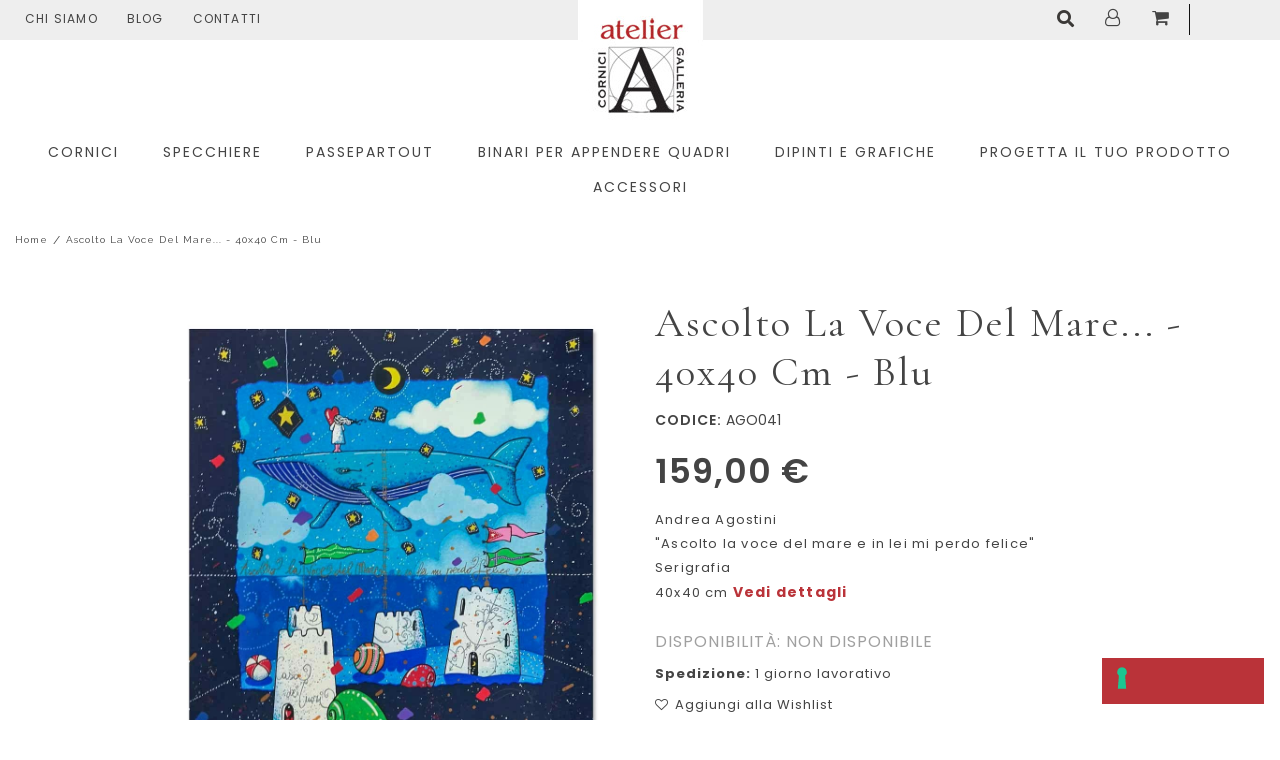

--- FILE ---
content_type: text/html; charset=UTF-8
request_url: https://www.atelieronline.it/ascolto-la-voce-del-mare-40x40-cm-blu
body_size: 23266
content:


<!DOCTYPE html>

<!--[if lt IE 7 ]> <html lang="it" id="top" class="no-js ie6"> <![endif]-->
<!--[if IE 7 ]>    <html lang="it" id="top" class="no-js ie7"> <![endif]-->
<!--[if IE 8 ]>    <html lang="it" id="top" class="no-js ie8"> <![endif]-->
<!--[if IE 9 ]>    <html lang="it" id="top" class="no-js ie9"> <![endif]-->
<!--[if (gt IE 9)|!(IE)]><!--> <html lang="it" id="top" class="no-js"> <!--<![endif]-->

<head>
<meta http-equiv="Content-Type" content="text/html; charset=utf-8" />
<title>Ascolto la voce del mare... - 40x40 cm - blu ago041 | AtelierOnline</title>
<meta name="description" content="Scopri Andrea Agostini &amp;quot;Ascolto la voce del mare e in lei mi perdo felice&amp;quot; Serigrafia 40x40 cm. Tiratura 250 esemplari. Con autentica Ascolto la voc" />
<meta name="robots" content="INDEX,FOLLOW" />
<link rel="icon" href="https://www.atelieronline.it/media/favicon/default/favicon.png" type="image/x-icon" />
<link rel="shortcut icon" href="https://www.atelieronline.it/media/favicon/default/favicon.png" type="image/x-icon" />
<!--[if lt IE 7]>
<script type="text/javascript">
//<![CDATA[
    var BLANK_URL = 'https://www.atelieronline.it/js/blank.html';
    var BLANK_IMG = 'https://www.atelieronline.it/js/spacer.gif';
//]]>
</script>
<![endif]-->
<link rel="stylesheet" type="text/css" href="https://www.atelieronline.it/js/calendar/calendar-win2k-1.css" />
<link rel="stylesheet" type="text/css" href="https://www.atelieronline.it/skin/frontend/rwd/atelier/css/amshopby.css" media="all" />
<link rel="stylesheet" type="text/css" href="https://www.atelieronline.it/skin/frontend/rwd/atelier/cmsmart/megamenu/css/font-awesome.min.css" media="all" />
<link rel="stylesheet" type="text/css" href="https://www.atelieronline.it/skin/frontend/rwd/atelier/cmsmart/megamenu/css/theme-default.css" media="all" />
<link rel="stylesheet" type="text/css" href="https://www.atelieronline.it/skin/frontend/rwd/atelier/cmsmart/megamenu/css/responsive/style.css" media="all" />
<link rel="stylesheet" type="text/css" href="https://www.atelieronline.it/skin/frontend/rwd/atelier/cmsmart/megamenu/css/responsive/slicknav.css" media="all" />
<script type="text/javascript" src="https://www.atelieronline.it/js/prototype/prototype.js"></script>
<script type="text/javascript" src="https://www.atelieronline.it/js/lib/jquery/jquery-1.12.0.min.js"></script>
<script type="text/javascript" src="https://www.atelieronline.it/js/lib/jquery/noconflict.js"></script>
<script type="text/javascript" src="https://www.atelieronline.it/js/lib/ccard.js"></script>
<script type="text/javascript" src="https://www.atelieronline.it/js/prototype/validation.js"></script>
<script type="text/javascript" src="https://www.atelieronline.it/js/scriptaculous/builder.js"></script>
<script type="text/javascript" src="https://www.atelieronline.it/js/scriptaculous/effects.js"></script>
<script type="text/javascript" src="https://www.atelieronline.it/js/scriptaculous/dragdrop.js"></script>
<script type="text/javascript" src="https://www.atelieronline.it/js/scriptaculous/controls.js"></script>
<script type="text/javascript" src="https://www.atelieronline.it/js/scriptaculous/slider.js"></script>
<script type="text/javascript" src="https://www.atelieronline.it/js/varien/js.js"></script>
<script type="text/javascript" src="https://www.atelieronline.it/js/varien/form.js"></script>
<script type="text/javascript" src="https://www.atelieronline.it/js/mage/translate.js"></script>
<script type="text/javascript" src="https://www.atelieronline.it/js/mage/cookies.js"></script>
<script type="text/javascript" src="https://www.atelieronline.it/js/cmsmart/jquery/jquery.js"></script>
<script type="text/javascript" src="https://www.atelieronline.it/js/cmsmart/jquery/jquery-migrate.js"></script>
<script type="text/javascript" src="https://www.atelieronline.it/js/cmsmart/jquery/jquery-noconflict.js"></script>
<script type="text/javascript" src="https://www.atelieronline.it/js/cmsmart/megamenu/responsive/modernizr.min.js"></script>
<script type="text/javascript" src="https://www.atelieronline.it/js/cmsmart/megamenu/responsive/jquery.slicknav.js"></script>
<script type="text/javascript" src="https://www.atelieronline.it/js/em/core.js"></script>
<script type="text/javascript" src="https://www.atelieronline.it/js/varien/product.js"></script>
<script type="text/javascript" src="https://www.atelieronline.it/js/varien/product_options.js"></script>
<script type="text/javascript" src="https://www.atelieronline.it/js/varien/configurable.js"></script>
<script type="text/javascript" src="https://www.atelieronline.it/js/calendar/calendar.js"></script>
<script type="text/javascript" src="https://www.atelieronline.it/js/calendar/calendar-setup.js"></script>
<script type="text/javascript" src="https://www.atelieronline.it/js/list.min.js"></script>
<script type="text/javascript" src="https://www.atelieronline.it/js/formulacsvpricing/formulacsvpricing.js"></script>
<script type="text/javascript" src="https://www.atelieronline.it/skin/frontend/rwd/default/js/lib/modernizr.custom.min.js"></script>
<script type="text/javascript" src="https://www.atelieronline.it/skin/frontend/rwd/default/js/lib/selectivizr.js"></script>
<script type="text/javascript" src="https://www.atelieronline.it/skin/frontend/rwd/default/js/lib/matchMedia.js"></script>
<script type="text/javascript" src="https://www.atelieronline.it/skin/frontend/rwd/default/js/lib/matchMedia.addListener.js"></script>
<script type="text/javascript" src="https://www.atelieronline.it/skin/frontend/rwd/default/js/lib/enquire.js"></script>
<script type="text/javascript" src="https://www.atelieronline.it/skin/frontend/rwd/atelier/js/app.js"></script>
<script type="text/javascript" src="https://www.atelieronline.it/skin/frontend/rwd/default/js/lib/jquery.cycle2.min.js"></script>
<script type="text/javascript" src="https://www.atelieronline.it/skin/frontend/rwd/default/js/lib/jquery.cycle2.swipe.min.js"></script>
<script type="text/javascript" src="https://www.atelieronline.it/skin/frontend/rwd/default/js/slideshow.js"></script>
<script type="text/javascript" src="https://www.atelieronline.it/skin/frontend/rwd/default/js/lib/imagesloaded.js"></script>
<script type="text/javascript" src="https://www.atelieronline.it/skin/frontend/rwd/default/js/minicart.js"></script>
<script type="text/javascript" src="https://www.atelieronline.it/skin/frontend/rwd/atelier/js/owl-carousel/owl.carousel.js"></script>
<script type="text/javascript" src="https://www.atelieronline.it/skin/frontend/rwd/atelier/slick/slick.min.js"></script>
<script type="text/javascript" src="https://www.atelieronline.it/skin/frontend/rwd/atelier/jqtransformplugin/jquery.jqtransform.js"></script>
<script type="text/javascript" src="https://www.atelieronline.it/skin/frontend/rwd/atelier/jqtransformplugin/custom_check.js"></script>
<script type="text/javascript" src="https://www.atelieronline.it/skin/frontend/rwd/atelier/lightslider/lightslider.js"></script>
<script type="text/javascript" src="https://www.atelieronline.it/skin/frontend/rwd/atelier/lightslider/js/lightbox.js"></script>
<script type="text/javascript" src="https://www.atelieronline.it/skin/frontend/rwd/atelier/js/jquery.easyPaginate.js"></script>
<script type="text/javascript" src="https://www.atelieronline.it/skin/frontend/rwd/atelier/js/myscripts.js"></script>
<script type="text/javascript" src="https://www.atelieronline.it/skin/frontend/rwd/atelier/parallax/css3-animate-it.js"></script>
<script type="text/javascript" src="https://www.atelieronline.it/js/scommerce/require_jquery.js" data-group="js001"></script>
<link rel="stylesheet" href="//fonts.googleapis.com/css?family=Raleway:300,400,500,700,600" />
<link rel="canonical" href="https://www.atelieronline.it/ascolto-la-voce-del-mare-40x40-cm-blu" />
<link rel="alternate" hreflang="it" href="https://www.atelieronline.it/ascolto-la-voce-del-mare-40x40-cm-blu" />
<!--[if  (lte IE 8) & (!IEMobile)]>
<link rel="stylesheet" type="text/css" href="https://www.atelieronline.it/skin/frontend/rwd/default/css/styles-ie8.css" media="all" />
<link rel="stylesheet" type="text/css" href="https://www.atelieronline.it/skin/frontend/rwd/default/css/madisonisland-ie8.css" media="all" />
<![endif]-->
<!--[if (gte IE 9) | (IEMobile)]><!-->
<link rel="stylesheet" type="text/css" href="https://www.atelieronline.it/skin/frontend/rwd/atelier/jqtransformplugin/jqtransform.css" media="all" />
<link rel="stylesheet" type="text/css" href="https://www.atelieronline.it/skin/frontend/rwd/atelier/fonts/fontawesome-free-5.0.9/web-fonts-with-css/css/fontawesome-all.min.css" media="all" />
<link rel="stylesheet" type="text/css" href="https://www.atelieronline.it/skin/frontend/rwd/atelier/css/font-awesome.min.css" media="all" />
<link rel="stylesheet" type="text/css" href="https://www.atelieronline.it/skin/frontend/rwd/atelier/css/owl-carousel/owl.carousel.min.css" media="all" />
<link rel="stylesheet" type="text/css" href="https://www.atelieronline.it/skin/frontend/rwd/atelier/css/owl-carousel/animate.css" media="all" />
<link rel="stylesheet" type="text/css" href="https://www.atelieronline.it/skin/frontend/rwd/atelier/parallax/animations.css" media="all" />
<link rel="stylesheet" type="text/css" href="https://www.atelieronline.it/skin/frontend/rwd/atelier/css/owl-carousel/owl.theme.default.min.css" media="all" />
<link rel="stylesheet" type="text/css" href="https://www.atelieronline.it/skin/frontend/rwd/atelier/css/styles.css" media="all" />
<link rel="stylesheet" type="text/css" href="https://www.atelieronline.it/skin/frontend/rwd/atelier/css/custom_theme.css" media="all" />
<link rel="stylesheet" type="text/css" href="https://www.atelieronline.it/skin/frontend/rwd/atelier/css/option.css" media="all" />
<link rel="stylesheet" type="text/css" href="https://www.atelieronline.it/skin/frontend/rwd/atelier/lightslider/lightslider.css" media="all" />
<link rel="stylesheet" type="text/css" href="https://www.atelieronline.it/skin/frontend/rwd/atelier/lightslider/css/lightbox.css" media="all" />
<link rel="stylesheet" type="text/css" href="https://www.atelieronline.it/skin/frontend/rwd/atelier/slick/slick.css" media="all" />
<link rel="stylesheet" type="text/css" href="https://www.atelieronline.it/skin/frontend/rwd/atelier/css/responsive.css" media="all" />
<link rel="stylesheet" type="text/css" href="https://www.atelieronline.it/skin/frontend/rwd/default/css/madisonisland.css" media="all" />
<!--<![endif]-->

<script type="text/javascript">
//<![CDATA[
Mage.Cookies.path     = '/';
Mage.Cookies.domain   = '.www.atelieronline.it';
//]]>
</script>
<meta name="viewport" content="initial-scale=1.0, width=device-width" />

<script type="text/javascript">
//<![CDATA[
optionalZipCountries = ["IE","PA","HK","MO"];
//]]>
</script>
<script>
  const dfLayerOptions = {
    installationId: 'b6c6206a-5123-4280-bb62-641ef2211e7d',
    zone: 'eu1'
  };

  

  (function (l, a, y, e, r, s) {
    r = l.createElement(a); r.onload = e; r.async = 1; r.src = y;
    s = l.getElementsByTagName(a)[0]; s.parentNode.insertBefore(r, s);
  })(document, 'script', 'https://cdn.doofinder.com/livelayer/1/js/loader.min.js', function () {
    doofinderLoader.load(dfLayerOptions);
  });
</script><script type="text/javascript">
                        if (typeof Varien.searchForm !== 'undefined') {
                          Varien.searchForm.prototype.initAutocomplete = function() {
                            $('search_autocomplete').hide();
                          };
                        }
                        </script>		<script type="text/javascript">
		//<![CDATA[
		window.dataLayer = window.dataLayer || [];
				dataLayer.push({
			'event': 'fireRemarketingTag_product',
			'google_tag_params': {ecomm_pagetype: "product",ecomm_prodid: "245",ecomm_totalvalue: 166.95,ecomm_name: "Ascolto la voce del mare... - 40x40 cm - blu",ecomm_pvalue: 159}		});
				//]]>
		</script>
	<script type="application/ld+json">{"@context":"http:\/\/schema.org\/","@type":"WebPage","speakable":{"@type":"SpeakableSpecification","cssSelector":[".short-description"],"xpath":["\/html\/head\/title"]}}</script><script type='text/javascript'>
        //<![CDATA[

	window.dataLayer = window.dataLayer || [];
        dataLayer.push({
          'event': 'view_item',
	  'ecommerce': {
		'detail': {
		  'actionField': {'list': 'Category - Andrea Agostini'},    // 'detail' actions have an optional list property.
		  'products': [{
			'name': 'Ascolto la voce del mare... - 40x40 cm - blu',         // Name or ID is required.
			'id': 'ago041',
			'price': 159,
			'brand': 'Atelier',
			'category': 'Andrea Agostini',
		   }]
		 }
	   }
	});
            dataLayer.push({ ecommerce: null });
    let items = {
        item_name: 'Ascolto la voce del mare... - 40x40 cm - blu',
        item_id: 'ago041',
        price: formatPrice(159, false),
        item_brand: 'Atelier',
        item_list_name: 'Category - Andrea Agostini',
        item_list_id: getListId('Category - Andrea Agostini'),
        affiliation: "",
        currency: "EUR"
    };
    let categories = 'Andrea Agostini'.split('->');
    items['item_category'] = categories[0];
    for (let j = 1; j < categories.length; j++) {
        key = 'item_category' + (j + 1);
        items[key] = categories[j];
    }
    let content = {
        'event': 'view_item',
        'ecommerce': {
            'items': [items]
        }
    };
    dataLayer.push(content);
    

        function getListId(listName) {
            if (listName !== undefined && listName !== "undefined")
                return listName.trim().replace(/[^\w ]/g,' ').replace(/\s\s+/g, ' ').replace(/\s/g, '_').toLowerCase();
        }
        function formatPrice(priceValue, asString) {
            let val = priceValue;
            if (typeof val === 'string')
            {
                val = val.replace(/,/g, '');
            }
            if (asString === undefined || asString !== true) {
                return parseFloat(parseFloat(val).toFixed(2));
            }
            return parseFloat(val).toFixed(2);
        }
        //]]>
</script>
<script>
//<![CDATA[

function manipulationOfCart(product, type, list) {
	if (list == undefined){
		list='Category - '+ product.category
	}
	
    if (type == 'add'){
        	    dataLayer.push({
		  'event': 'addToCart',
		  'ecommerce': {
			'currencyCode': "EUR",
			'add': {                                // 'add' actionFieldObject measures.
			  'actionField': {'list': list},
			  'products': [{                        //  adding a product to a shopping cart.
				'name': product.name,
				'id': product.id,
				'price': product.price,
				'brand': product.brand,
				'category': product.category,
				'quantity': product.qty,
				'list': list
			   }]
			}
		  }
		});
                        dataLayer.push({ ecommerce: null });
        dataLayer.push({
            'event': 'add_to_cart',
            'ecommerce': {
                'items': convertAddToCartItem([{
                    'name': product.name,
                    'id': product.id,
                    'price': product.price,
                    'brand': product.brand,
                    'category': product.category,
                    'quantity': product.qty,
                    'list': list
                }])
            }
        });
            }
    else if (type == 'remove'){
        	    dataLayer.push({
		  'event': 'removeFromCart',
		  'ecommerce': {
			'currencyCode': "EUR",
			'remove': {                             // 'remove' actionFieldObject measures.
			  'actionField': {'list': list},
			  'products': [{                        //  adding a product to a shopping cart.
				'name': product.name,
				'id': product.id,
				'price': product.price,
				'brand': product.brand,
				'category': product.category,
				'quantity': product.qty,
				'list': list
			   }]
			}
		  }
		});
                        dataLayer.push({ ecommerce: null });
        let items = {
            item_name: product.name,
            item_id: product.id,
            price: formatPrice(product.price, false),
            item_brand: product.brand,
            quantity: product.qty,
            item_list_name: product.list,
            affiliation: "",
            currency: "EUR"
        };
        let categories = product.category.split('->');
        items['item_category'] = categories[0];
        for (let j = 1; j < categories.length; j++) {
            key = 'item_category' + (j + 1);
            items[key] = categories[j];
        }
        let content = {
            'event': 'remove_from_cart',
            'ecommerce': {
                'items': [items]
            }
        }
        dataLayer.push(content);
            }
}


jQuery(document).ready(function ($) {
    var promotionCount = jQuery('a[data-promotion]').size();
    if (promotionCount > 0) {
        var a = ['id', 'name', 'creative', 'position'];
        var promoImpression = [];
        var promoClick = [];
        jQuery('a[data-promotion]').each(function () {
            if ($(this).data("promotion") == !0) {
                var obj = {};
                obj[a[0]] = $(this).data("id");
                obj[a[1]] = $(this).data("name");
                obj[a[2]] = $(this).data("creative");
                obj[a[3]] = $(this).data("position");
                promoImpression.push(obj)
            }
            $(this).click(function (e) {
                href = $(this).attr('href');
                e.preventDefault();
                                dataLayer.push({ ecommerce: null });
                dataLayer.push({
                    'event': 'promotionClick',
                    'ecommerce': {'promoClick': {'promotions': [obj]}},
                    'eventCallback': function () {
                        if (!(e.ctrlKey || e.which == 2)) {
                            document.location = href
                        }
                    }
                });
                                                dataLayer.push({ ecommerce: null });
                dataLayer.push({
                    'event': 'select_promotion',
                    'ecommerce': {
                        'items': [obj]
                    }
                });
                            });
        });
        dataLayer.push({'event': 'view_promotion', 'ecommerce': {'promoView': {'promotions': promoImpression}}})
    }
})


function convertAddToCartItem(data) {
    let prods = [];
    for (let i = 0; i < data.length; i++) {
        prods.push({
            item_name: data[i].name,
            item_id: data[i].id,
            price: formatPrice(data[i].price, false),
            item_brand: data[i].brand,
            quantity: data[i].quantity,
            item_list_name: data[i].list,
            item_list_id: getListId(data[i].list),
            affiliation: "",
            currency: "EUR"
        });
        let categories = data[i].category.split('->');
        prods[i]['item_category'] = categories[0];
        for (let j = 1; j < categories.length; j++) {
            key = 'item_category' + (j + 1);
            prods[i][key] = categories[j];
        }
    }
    return prods;
}

function formatPrice(priceValue, asString) {
    let val = priceValue;
    if (typeof val === 'string')
    {
        val = val.replace(/,/g, '');
    }
    if (asString === undefined || asString !== true) {
        return parseFloat(parseFloat(val).toFixed(2));
    }
    return parseFloat(val).toFixed(2);
}

function getListId(listName) {
    if (listName !== undefined && listName !== "undefined")
        return listName.trim().replace(/[^\w ]/g,' ').replace(/\s\s+/g, ' ').replace(/\s/g, '_').toLowerCase();
}
//]]>
</script>
<!-- Scommerce Mage Google Tag Manager -->
<script>(function(w,d,s,l,i){w[l]=w[l]||[];w[l].push({'gtm.start':
new Date().getTime(),event:'gtm.js'});var f=d.getElementsByTagName(s)[0],
j=d.createElement(s),dl=l!='dataLayer'?'&l='+l:'';j.async=true;j.src=
'//www.googletagmanager.com/gtm.js?id='+i+dl;f.parentNode.insertBefore(j,f);
})(window,document,'script','dataLayer','GTM-MFWK5RJ');</script>
<!-- End Scommerce Mage Google Tag Manager -->
<script type="text/javascript">//<![CDATA[
        var Translator = new Translate({"HTML tags are not allowed":"I tag HTML non sono permessi","Please select an option.":"Selezionare una opzione.","This is a required field.":"Questo \u00e8 un campo obbligatorio.","Please enter a valid number in this field.":"Inserire un numero valido in questo campo.","The value is not within the specified range.":"Il valore non \u00e8 compreso nell\\'intervallo specificato.","Please use numbers only in this field. Please avoid spaces or other characters such as dots or commas.":"Utilizzare solo numeri in questo campo. Evitare spazi o altri caratteri come punti e virgole.","Please use letters only (a-z or A-Z) in this field.":"Utilizzare solo lettere in questo campo (a-z o A-Z).","Please use only letters (a-z), numbers (0-9) or underscore(_) in this field, first character should be a letter.":"Utilizzare solo lettere (a-z), numeri (0-9) o underscore(_) in questo campo, la prima lettera deve essere una lettera.","Please use only letters (a-z or A-Z) or numbers (0-9) only in this field. No spaces or other characters are allowed.":"Utilizzare solo lettere (a-z o A-Z) o solo numeri (0-9) in questo campo. Non sono permessi spazi o altri caratteri.","Please use only letters (a-z or A-Z) or numbers (0-9) or spaces and # only in this field.":"Utilizzare solo lettere (a-z or A-Z) o numeri (0-9) o spazi o solo # in questo campo.","Please enter a valid phone number. For example (123) 456-7890 or 123-456-7890.":"Inserisci un numero di telefono valido. Per esempio (123) 456-7890 o 123-456-7890.","Please enter a valid fax number. For example (123) 456-7890 or 123-456-7890.":"Inserire un numero di fax valido. Per esempio (123) 456-7890 or 123-456-7890.","Please enter a valid date.":"Inserire una data valida.","The From Date value should be less than or equal to the To Date value.":"Il valore Dalla Data deve essere minore o uguale al valore della Data A.","Please enter a valid email address. For example johndoe@domain.com.":"Inserire un indirizzo email valido. Per esempio johndoe@domain.com.","Please use only visible characters and spaces.":"Utilizzare solo caratteri visibili e spazi.","Please enter 7 or more characters. Password should contain both numeric and alphabetic characters.":"Inserire 7 o pi\u00f9 caratteri. La password dovrebbe contenere sia caratteri numerici che alfabetici.","Please make sure your passwords match.":"Assicurati che le password corrispondano.","Please enter a valid URL. Protocol is required (http:\/\/, https:\/\/ or ftp:\/\/)":"Inserire un URL valido. Il protocollo \u00e8 obbligatorio (http:\/\/, https:\/\/ or ftp:\/\/)","Please enter a valid URL. For example http:\/\/www.example.com or www.example.com":"Inserire un URL valido. Per esempio http:\/\/www.example.com o www.example.com","Please enter a valid URL Key. For example \"example-page\", \"example-page.html\" or \"anotherlevel\/example-page\".":"Inserire un chiave URL valida. Per esempio \"example-page\", \"example-page.html\" o \"anotherlevel\/example-page\".","Please enter a valid XML-identifier. For example something_1, block5, id-4.":"Inserire un identificativo XML valido. Per esempio something_1, block5, id-4.","Please enter a valid social security number. For example 123-45-6789.":"Inserire un numero valido di previdenza sociale. Per esempio 123-45-6789.","Please enter a valid zip code. For example 90602 or 90602-1234.":"Inserire un codice zip valdio. Per esempio 90602 o 90602-1234.","Please enter a valid zip code.":"Inserire codice zip valido.","Please use this date format: dd\/mm\/yyyy. For example 17\/03\/2006 for the 17th of March, 2006.":"Utilizzare questo formato della data: dd\/mm\/yyyy. Per esempio 17\/03\/2006 per il 17 di Marzo, 2006.","Please enter a valid $ amount. For example $100.00.":"Inserire un importo valido di $. Per esempio $100.00.","Please select one of the above options.":"Selezionare una delle opzioni soprastanti.","Please select one of the options.":"Selezionare una delle opzioni.","Please select State\/Province.":"Selezionare Stato\/Provincia.","Please enter a number greater than 0 in this field.":"Insereire un numero maggiore di 0 in questo campo.","Please enter a number 0 or greater in this field.":"Inserire 0 o un numero supereiore in questo campo.","Please enter a valid credit card number.":"Inserire un numero di carta di credito valido.","Credit card number does not match credit card type.":"Il numero della carta di credito non corrisponde al tipo della carta.","Card type does not match credit card number.":"Il tipo di carda non corrisponde con il numero della carta di credito.","Incorrect credit card expiration date.":"Data scadenza carta di credito non corretta.","Please enter a valid credit card verification number.":"Inserire numero di verifica della carta di credito.","Please use only letters (a-z or A-Z), numbers (0-9) or underscore(_) in this field, first character should be a letter.":"In questo campo utilizzare solo lettere (a-z or A-Z), numeri (0-9) o underscore(_), il primo carattere deve essere una lettera.","Please input a valid CSS-length. For example 100px or 77pt or 20em or .5ex or 50%.":"Inserire una lunghezza CSS valida. Per esempio 100px o 77pt or 20em o .5ex or 50%.","Text length does not satisfy specified text range.":"La lunghezza del testo non rispetta la lunghezza specificata.","Please enter a number lower than 100.":"Inserire un numero minore di 100.","Please select a file":"Seleziona un file","Please enter issue number or start date for switch\/solo card type.":"Si prega di inserrie il numero di rilascio o la data di inizio per switch\/solo tipo della carta.","Please wait, loading...":"Attendere prego, caricamento...","This date is a required value.":"Questa data \u00e8 un valore obbligatorio.","Please enter a valid day (1-%d).":"Inserisci un giorno valido (1-%d).","Please enter a valid month (1-12).":"Inserire mese (1-12).","Please enter a valid year (1900-%d).":"Inserire anno (1900-%d).","Please enter a valid full date":"Inserire una data completa valida","Please enter a valid date between %s and %s":"Inserire una data valida tra %s e %s","Please enter a valid date equal to or greater than %s":"Inserire una data valida uguale o maggiore di %s","Please enter a valid date less than or equal to %s":"Inserire una data valida inferiore o uguale a %s","Complete":"Completo","Add Products":"Aggiungi prodotti","Please choose to register or to checkout as a guest":"Scegliere se registrarsi o fare il checkout come ospite","Your order cannot be completed at this time as there is no shipping methods available for it. Please make necessary changes in your shipping address.":"Il tuo ordine non pu\u00f2 essere completato in questo momento perch\u00e9 non ci sono metodi di spedizioni disponibili per esso. Devi modificare il tuo indirizzo di spedizione .","Please specify shipping method.":"Specificare un metodo di spedizione.","Your order cannot be completed at this time as there is no payment methods available for it.":"Il tuo ordine non pu\u00f2 essere completato in questo momento perch\u00e9 non ci sono metodi di pagamento disponibili per esso.","Please specify payment method.":"Specificare un metodo di pagamento.","Add to Cart":"Aggiungi al carrello","In Stock":"Disponibile","Out of Stock":"Non disponibile","Fiscal Code invalid.":"Codice fiscale non \u00e8 valido.","Partita IVA invalid.":"Partita IVA non \u00e8 valida."});
        //]]></script><script type="text/javascript">
var _iub = _iub || [];
_iub.csConfiguration = {"askConsentAtCookiePolicyUpdate":true,"countryDetection":true,"enableFadp":true,"enableLgpd":true,"enableUspr":true,"floatingPreferencesButtonDisplay":"bottom-right","lgpdAppliesGlobally":false,"perPurposeConsent":true,"siteId":3122513,"whitelabel":false,"cookiePolicyId":16599431,"lang":"it", "banner":{ "acceptButtonDisplay":true,"closeButtonDisplay":false,"customizeButtonDisplay":true,"explicitWithdrawal":true,"listPurposes":true,"position":"bottom","rejectButtonDisplay":true }};
</script>
<script type="text/javascript" src="https://cs.iubenda.com/autoblocking/3122513.js"></script>
<script type="text/javascript" src="//cdn.iubenda.com/cs/gpp/stub.js"></script>
<script type="text/javascript" src="//cdn.iubenda.com/cs/iubenda_cs.js" charset="UTF-8" async></script>

<style>
li.newsletter.control {
    display: none;
}
</style></head>
<body class=" catalog-product-view catalog-product-view product-ascolto-la-voce-del-mare-40x40-cm-blu">
<!-- Scommerce Mage Google Tag Manager -->
<noscript><iframe src="//www.googletagmanager.com/ns.html?id=GTM-MFWK5RJ"
height="0" width="0" style="display:none;visibility:hidden"></iframe></noscript>
<!-- Scommerce Mage End Google Tag Manager -->
<div class="wrapper">
        <noscript>
        <div class="global-site-notice noscript">
            <div class="notice-inner">
                <p>
                    <strong>JavaScript sembra essere disabilitato nel tuo browser.</strong><br />
                    Devi abilitare JavaScript nel tuo browser per utlizzare le funzioni di questo sito.                </p>
            </div>
        </div>
    </noscript>
    <div class="page">
        <!--<div class="messaggio-chiusura" style="text-align: center; background-color: #ba3339; color: #fff; padding: 8px;">
	<p>BLACK FRIDAY: 10% di sconto su tutte le cornici con il codice: BLACK10, 20% di sconto su tutti i dipinti e grafiche con il codice: BLACK20</p>
</div>-->

<div class="header-language-background">
    <div class="header-language-container">
        <div class="store-language-container">
            


        </div>

        
        <p class="welcome-msg"> </p>

        <div class="top-links">
            <ul>
                <li><a href="https://www.atelieronline.it/chi-siamo">Chi Siamo</a></li>
                <li><a href="https://www.atelieronline.it/blog">Blog</a></li>
                <li><a href="https://www.atelieronline.it/contacts">Contatti</a></li>
            </ul>
        </div>
    </div>
</div>

<header id="header" class="page-header">
    <div class="page-header-container">
        <a class="logo" href="https://www.atelieronline.it/">
            <img src="https://www.atelieronline.it/skin/frontend/rwd/atelier/images/logo.jpg" alt="Magento Commerce" class="large" />
            <img src="https://www.atelieronline.it/skin/frontend/rwd/atelier/images/logo.jpg" alt="Magento Commerce" class="small" />
        </a>

                      <div class="store-language-container"></div>

              <!-- Skip Links -->

              <div class="skip-links">
                <a href="#header-nav" class="skip-link skip-nav">
                    <span class="icon"><i class="fa fa-bars" aria-hidden="true"></i></span>
                </a>
				<div class="mega-menu-mobile-space"></div>
                <a href="#header-search" class="skip-link skip-search">
                    <span class="icon"><i class="fas fa-search"></i></span>
                </a>

                <div class="account-cart-wrapper">
                    <a href="https://www.atelieronline.it/customer/account/" data-target-element="#header-account" class="skip-link skip-account">
                        <span class="icon"><i class="fa fa-user-o" aria-hidden="true"></i></span>
                    </a>

                    <!-- Cart -->

                    <div class="header-minicart">
                        

<a href="https://www.atelieronline.it/checkout/cart/?___SID=U" data-target-element="#header-cart" class="skip-link skip-cart  no-count">
    <span class="icon_cart"><i class="fa fa-shopping-cart" aria-hidden="true"></i></i></span>
    <span class="count">0</span>
</a>

<div id="header-cart" class="block block-cart skip-content">
    

<div id="minicart-error-message" class="minicart-message"></div>
<div id="minicart-success-message" class="minicart-message"></div>

<div class="minicart-wrapper">

    <p class="block-subtitle">
        Articoli aggiunti di recente        <a class="close skip-link-close" href="#" title="Chiudi">&times;</a>
    </p>
                                    <p class="empty">Non hai articoli nel carrello.</p>

    </div>
</div>


                    </div>
                </div>


            </div>
			<div class="mega-menu-mobile"></div>
            <!-- Navigation -->

            <div id="header-nav" class="skip-content">
                

	<style>
/* background color menu when hover */
.magemenu-menu.horizontal-menu .explodedmenu > li:hover > a {
  background: #25BCE9;
}

/* text color menu when hover */
.magemenu-menu.horizontal-menu .explodedmenu > li:hover > a span {
    color: #FFFFFF;
}


/* text color menu when not hover */
.magemenu-menu.horizontal-menu .explodedmenu li.menu > a {
    color: #333333;
}

/* background sub-cat when hover */
.magemenu-menu.horizontal-menu .menu .inner-cms-block .block.block-cate .subcate:hover {
    background: #25BCE9;
}
li.subcate_list:hover {
    background: #25BCE9;
}

/* text color sub-cat when hover */
.magemenu-menu.horizontal-menu .menu .inner-cms-block .block.block-cate .subcate:hover h3 a {
    color: #FFFFFF;
}

/* text color sub-cat when not hover */
.magemenu-menu.horizontal-menu .menu .inner-cms-block .block.block-cate .subcate h3 > a {
    color: #333333;
}

/* border-top */
.magemenu-menu.horizontal-menu .explodedmenu li.menu.parentMenu:hover .explodedmenu-menu-popup {
    border-top: 3px solid #25BCE9;
}

/* product name color */
.magemenu-menu .product-name a {
    color: #636363;
}

/* price color */
.magemenu-menu .price-box .price {
    color: #3399CC;
}

/* add to cart background */
.magemenu-menu.horizontal-menu .explodedmenu .btn-cart {
    background: #25BCE9;
}
</style>										

	<div id="nb_megamenu" class="magemenu-menu horizontal-menu">
		<div class="header-nav">
			<h4 class="no-display">Default Menu</h4>
			<ul class="nav-exploded explodedmenu">
																																
								
								<li data-special-class="" class="menu parentMenu  nbtype-2">
					<!-- vertical menu -->
					<a href="https://www.atelieronline.it/cornici?SID=1bl846lldukeln1e13133hqjm5">
					
										
					<span>Cornici</span>
					</a>
					
										
					<!-- contact menu -->
										
					<!-- product grid menu -->
										
					<!-- dynamic icon menu -->
										<div class="explodedmenu-menu-popup aaa4">
						<div class="exploded-cms-block">
							<div class="inner-cms-block row-cate-grid">
																<div class="111111111 b1 form-group text-center col-nb-3">
																				<a title="Cornici moderne" href="https://www.atelieronline.it/cornici/cornici-moderne?SID=1bl846lldukeln1e13133hqjm5">
											
										</a>
										<a class="mm-cate-name" title="Cornici moderne" href="https://www.atelieronline.it/cornici/cornici-moderne?SID=1bl846lldukeln1e13133hqjm5"><span class="">Cornici moderne</span></a>
									</div>
																	<div class="111111111 b1 form-group text-center col-nb-3">
																				<a title="Cornici classiche" href="https://www.atelieronline.it/cornici/cornici-classiche?SID=1bl846lldukeln1e13133hqjm5">
											
										</a>
										<a class="mm-cate-name" title="Cornici classiche" href="https://www.atelieronline.it/cornici/cornici-classiche?SID=1bl846lldukeln1e13133hqjm5"><span class="">Cornici classiche</span></a>
									</div>
																	<div class="111111111 b1 form-group text-center col-nb-3">
																				<a title="Cornici antiche" href="https://www.atelieronline.it/cornici/cornici-antiche?SID=1bl846lldukeln1e13133hqjm5">
											
										</a>
										<a class="mm-cate-name" title="Cornici antiche" href="https://www.atelieronline.it/cornici/cornici-antiche?SID=1bl846lldukeln1e13133hqjm5"><span class="">Cornici antiche</span></a>
									</div>
																	<div class="111111111 b1 form-group text-center col-nb-3">
																				<a title="Cornici per diplomi" href="https://www.atelieronline.it/cornici/cornici-per-diplomi?SID=1bl846lldukeln1e13133hqjm5">
											
										</a>
										<a class="mm-cate-name" title="Cornici per diplomi" href="https://www.atelieronline.it/cornici/cornici-per-diplomi?SID=1bl846lldukeln1e13133hqjm5"><span class="">Cornici per diplomi</span></a>
									</div>
																	<div class="111111111 b1 form-group text-center col-nb-3">
																				<a title="Cornici per puzzle" href="https://www.atelieronline.it/cornici/cornici-per-puzzle?SID=1bl846lldukeln1e13133hqjm5">
											
										</a>
										<a class="mm-cate-name" title="Cornici per puzzle" href="https://www.atelieronline.it/cornici/cornici-per-puzzle?SID=1bl846lldukeln1e13133hqjm5"><span class="">Cornici per puzzle</span></a>
									</div>
																	<div class="111111111 b1 form-group text-center col-nb-3">
																				<a title="Cornici in metallo" href="https://www.atelieronline.it/cornici/cornici-in-metallo?SID=1bl846lldukeln1e13133hqjm5">
											
										</a>
										<a class="mm-cate-name" title="Cornici in metallo" href="https://www.atelieronline.it/cornici/cornici-in-metallo?SID=1bl846lldukeln1e13133hqjm5"><span class="">Cornici in metallo</span></a>
									</div>
																	<div class="111111111 b1 form-group text-center col-nb-3">
																				<a title="Cornice nascondi cassaforte" href="https://www.atelieronline.it/cornici/cornici-nascondi-cassaforte?SID=1bl846lldukeln1e13133hqjm5">
											
										</a>
										<a class="mm-cate-name" title="Cornice nascondi cassaforte" href="https://www.atelieronline.it/cornici/cornici-nascondi-cassaforte?SID=1bl846lldukeln1e13133hqjm5"><span class="">Cornice nascondi cassaforte</span></a>
									</div>
																	<div class="111111111 b1 form-group text-center col-nb-3">
																				<a title="Cornici medagliere e teche" href="https://www.atelieronline.it/cornici/cornici-medagliere-e-teche?SID=1bl846lldukeln1e13133hqjm5">
											
										</a>
										<a class="mm-cate-name" title="Cornici medagliere e teche" href="https://www.atelieronline.it/cornici/cornici-medagliere-e-teche?SID=1bl846lldukeln1e13133hqjm5"><span class="">Cornici medagliere e teche</span></a>
									</div>
																	<div class="111111111 b1 form-group text-center col-nb-3">
																				<a title="Cornici portafoto" href="https://www.atelieronline.it/cornici/portafoto?SID=1bl846lldukeln1e13133hqjm5">
											
										</a>
										<a class="mm-cate-name" title="Cornici portafoto" href="https://www.atelieronline.it/cornici/portafoto?SID=1bl846lldukeln1e13133hqjm5"><span class="">Cornici portafoto</span></a>
									</div>
																	<div class="111111111 b1 form-group text-center col-nb-3">
																				<a title="Cornici per fotografie" href="https://www.atelieronline.it/cornici/cornici-per-fotografie?SID=1bl846lldukeln1e13133hqjm5">
											
										</a>
										<a class="mm-cate-name" title="Cornici per fotografie" href="https://www.atelieronline.it/cornici/cornici-per-fotografie?SID=1bl846lldukeln1e13133hqjm5"><span class="">Cornici per fotografie</span></a>
									</div>
																	<div class="111111111 b1 form-group text-center col-nb-3">
																				<a title="Cornici per stampe " href="https://www.atelieronline.it/cornici/cornici-per-stampe?SID=1bl846lldukeln1e13133hqjm5">
											
										</a>
										<a class="mm-cate-name" title="Cornici per stampe " href="https://www.atelieronline.it/cornici/cornici-per-stampe?SID=1bl846lldukeln1e13133hqjm5"><span class="">Cornici per stampe </span></a>
									</div>
																	<div class="111111111 b1 form-group text-center col-nb-3">
																				<a title="Cornici in legno " href="https://www.atelieronline.it/cornici/cornici-in-legno?SID=1bl846lldukeln1e13133hqjm5">
											
										</a>
										<a class="mm-cate-name" title="Cornici in legno " href="https://www.atelieronline.it/cornici/cornici-in-legno?SID=1bl846lldukeln1e13133hqjm5"><span class="">Cornici in legno </span></a>
									</div>
																	<div class="111111111 b1 form-group text-center col-nb-3">
																				<a title="Cornice per maglia calcio" href="https://www.atelieronline.it/cornici/cornice-per-maglia-calcio?SID=1bl846lldukeln1e13133hqjm5">
											
										</a>
										<a class="mm-cate-name" title="Cornice per maglia calcio" href="https://www.atelieronline.it/cornici/cornice-per-maglia-calcio?SID=1bl846lldukeln1e13133hqjm5"><span class="">Cornice per maglia calcio</span></a>
									</div>
															</div>
						</div>
					</div>
										
					<!-- product list menu -->
										
					<!-- static categories menu (categories by column) -->
										
					<!-- product listing by sub-categories  -->
										<!-- end product listing by sub-categories -->
					
				</li>
																																
								
								<li data-special-class="" class="menu parentMenu  nbtype-">
					<!-- vertical menu -->
					<a href="https://www.atelieronline.it/specchiere?SID=1bl846lldukeln1e13133hqjm5">
					
										
					<span>Specchiere</span>
					</a>
					
										
					<!-- contact menu -->
										
					<!-- product grid menu -->
										
					<!-- dynamic icon menu -->
										
					<!-- product list menu -->
										
					<!-- static categories menu (categories by column) -->
										
					<!-- product listing by sub-categories  -->
										<!-- end product listing by sub-categories -->
					
				</li>
																																
								
								<li data-special-class="" class="menu parentMenu  nbtype-">
					<!-- vertical menu -->
					<a href="https://www.atelieronline.it/passepartout?SID=1bl846lldukeln1e13133hqjm5">
					
										
					<span>Passepartout</span>
					</a>
					
										
					<div class="explodedmenu-menu-popup aaa1">
						<div class="exploded-cms-block static-block">
							<div class="inner-cms-block ">
								<!-- top block --> 
																<div class="clearfix"></div>
								<!-- end static block top -->
								<!-- left block check khi nao co block thi moi show div block block-left --> 
								
																		
																		<!-- end static block left -->
									<!-- sub-categories  -->
									<div class="block block-cate">
																																								<div class="subcate subparent">
											<h3>
												<a href="https://www.atelieronline.it/passepartout/acid-free?SID=1bl846lldukeln1e13133hqjm5">Acid free</a>
											</h3>
																						<ul class="itemsubmenu">
																																																<li class="itemMenu level4 ">
													<a href="https://www.atelieronline.it/passepartout/acid-free/passepartout-spessore-1-3-mm?SID=1bl846lldukeln1e13133hqjm5">Passepartout spessore 1,3 mm</a>
																									</li>
																																																<li class="itemMenu level4 ">
													<a href="https://www.atelieronline.it/passepartout/acid-free/passepartout-spessore-2-0-mm?SID=1bl846lldukeln1e13133hqjm5">Passepartout spessore 2,0 mm</a>
																									</li>
																																																<li class="itemMenu level4 ">
													<a href="https://www.atelieronline.it/passepartout/acid-free/passepartout-spessore-3-2-mm?SID=1bl846lldukeln1e13133hqjm5">Passepartout spessore 3,2 mm</a>
																									</li>
																																																<li class="itemMenu level4 ">
													<a href="https://www.atelieronline.it/passepartout/acid-free/passepartout-spessore-4-mm?SID=1bl846lldukeln1e13133hqjm5">Passepartout spessore 4 mm</a>
																									</li>
																							</ul>
																					</div>
																																								<div class="subcate subparent">
											<h3>
												<a href="https://www.atelieronline.it/passepartout/museali?SID=1bl846lldukeln1e13133hqjm5">Museali</a>
											</h3>
																						<ul class="itemsubmenu">
																																																<li class="itemMenu level4 ">
													<a href="https://www.atelieronline.it/passepartout/museali/passepartout-spessore-1-7-mm?SID=1bl846lldukeln1e13133hqjm5">Passepartout spessore 1,7 mm</a>
																									</li>
																																																<li class="itemMenu level4 ">
													<a href="https://www.atelieronline.it/passepartout/museali/passepartout-spessore-2-8-mm?SID=1bl846lldukeln1e13133hqjm5">Passepartout spessore 2,8 mm</a>
																									</li>
																							</ul>
																					</div>
																																								<div class="subcate subparent">
											<h3>
												<a href="https://www.atelieronline.it/passepartout/fibra-di-cotone?SID=1bl846lldukeln1e13133hqjm5">Fibra di cotone</a>
											</h3>
																						<ul class="itemsubmenu">
																																																<li class="itemMenu level4 ">
													<a href="https://www.atelieronline.it/passepartout/fibra-di-cotone/passepartout-1-55-mm?SID=1bl846lldukeln1e13133hqjm5">Passepartout 1,4 mm</a>
																									</li>
																																																<li class="itemMenu level4 ">
													<a href="https://www.atelieronline.it/passepartout/fibra-di-cotone/passepartout-2-35-mm?SID=1bl846lldukeln1e13133hqjm5">Passepartout 2,35 mm</a>
																									</li>
																							</ul>
																					</div>
																																								<div class="subcate ">
											<h3>
												<a href="https://www.atelieronline.it/passepartout/anime-colorate?SID=1bl846lldukeln1e13133hqjm5">Anime colorate</a>
											</h3>
																					</div>
																																								<div class="subcate ">
											<h3>
												<a href="https://www.atelieronline.it/passepartout/scamosciati?SID=1bl846lldukeln1e13133hqjm5">Scamosciati</a>
											</h3>
																					</div>
																																								<div class="subcate ">
											<h3>
												<a href="https://www.atelieronline.it/passepartout/telati?SID=1bl846lldukeln1e13133hqjm5">Telati</a>
											</h3>
																					</div>
																			</div>
									<!-- end sub-categories -->
									<!-- block show specical product -->
																		<!-- block show specical product -->
									<!-- right block anh check cho em khi nao co thi moi hien thi block -->
																		
																		
									<!-- end content block right --> 
								
								<div class="clearfix"></div>
								<!-- bottom block --> 
																<!-- end content block bottom -->
							</div>
						</div>
					</div>
										
					<!-- contact menu -->
										
					<!-- product grid menu -->
										
					<!-- dynamic icon menu -->
										
					<!-- product list menu -->
										
					<!-- static categories menu (categories by column) -->
										
					<!-- product listing by sub-categories  -->
										<!-- end product listing by sub-categories -->
					
				</li>
																																
								
								<li data-special-class="" class="menu parentMenu  nbtype-">
					<!-- vertical menu -->
					<a href="https://www.atelieronline.it/binari-per-appendere-quadri?SID=1bl846lldukeln1e13133hqjm5">
					
										
					<span>Binari per appendere quadri</span>
					</a>
					
										
					<div class="explodedmenu-menu-popup aaa1">
						<div class="exploded-cms-block static-block">
							<div class="inner-cms-block ">
								<!-- top block --> 
																<div class="clearfix"></div>
								<!-- end static block top -->
								<!-- left block check khi nao co block thi moi show div block block-left --> 
								
																		
																		<!-- end static block left -->
									<!-- sub-categories  -->
									<div class="block block-cate">
																																								<div class="subcate ">
											<h3>
												<a href="https://www.atelieronline.it/binari-per-appendere-quadri/da-parete-base?SID=1bl846lldukeln1e13133hqjm5">Da parete BASE </a>
											</h3>
																					</div>
																																								<div class="subcate ">
											<h3>
												<a href="https://www.atelieronline.it/binari-per-appendere-quadri/da-parete-pro?SID=1bl846lldukeln1e13133hqjm5">Da Parete PRO</a>
											</h3>
																					</div>
																																								<div class="subcate ">
											<h3>
												<a href="https://www.atelieronline.it/binari-per-appendere-quadri/con-illuminazione?SID=1bl846lldukeln1e13133hqjm5">Con illuminazione</a>
											</h3>
																					</div>
																																								<div class="subcate ">
											<h3>
												<a href="https://www.atelieronline.it/binari-per-appendere-quadri/da-soffitto?SID=1bl846lldukeln1e13133hqjm5">Top Rail soffitto</a>
											</h3>
																					</div>
																																								<div class="subcate ">
											<h3>
												<a href="https://www.atelieronline.it/binari-per-appendere-quadri/up-rail-soffitto?SID=1bl846lldukeln1e13133hqjm5">Up Rail soffitto</a>
											</h3>
																					</div>
																																								<div class="subcate ">
											<h3>
												<a href="https://www.atelieronline.it/binari-per-appendere-quadri/classic-rail?SID=1bl846lldukeln1e13133hqjm5">Classic Rail+</a>
											</h3>
																					</div>
																																								<div class="subcate ">
											<h3>
												<a href="https://www.atelieronline.it/binari-per-appendere-quadri/shadowline-masonry?SID=1bl846lldukeln1e13133hqjm5">Shadowline Masonry</a>
											</h3>
																					</div>
																																								<div class="subcate ">
											<h3>
												<a href="https://www.atelieronline.it/binari-per-appendere-quadri/kit-pronti?SID=1bl846lldukeln1e13133hqjm5">Kit Pronti</a>
											</h3>
																					</div>
																																								<div class="subcate ">
											<h3>
												<a href="https://www.atelieronline.it/binari-per-appendere-quadri/kit-componibili?SID=1bl846lldukeln1e13133hqjm5">Kit componibili</a>
											</h3>
																					</div>
																																								<div class="subcate ">
											<h3>
												<a href="https://www.atelieronline.it/binari-per-appendere-quadri/sistemi-solisti?SID=1bl846lldukeln1e13133hqjm5">Sistemi solisti</a>
											</h3>
																					</div>
																			</div>
									<!-- end sub-categories -->
									<!-- block show specical product -->
																		<!-- block show specical product -->
									<!-- right block anh check cho em khi nao co thi moi hien thi block -->
																		
																		
									<!-- end content block right --> 
								
								<div class="clearfix"></div>
								<!-- bottom block --> 
																<!-- end content block bottom -->
							</div>
						</div>
					</div>
										
					<!-- contact menu -->
										
					<!-- product grid menu -->
										
					<!-- dynamic icon menu -->
										
					<!-- product list menu -->
										
					<!-- static categories menu (categories by column) -->
										
					<!-- product listing by sub-categories  -->
										<!-- end product listing by sub-categories -->
					
				</li>
																																
								
								<li data-special-class="" class="menu parentMenu  nbtype-2">
					<!-- vertical menu -->
					<a href="https://www.atelieronline.it/dipinti-e-grafiche?SID=1bl846lldukeln1e13133hqjm5">
					
										
					<span>Dipinti e Grafiche</span>
					</a>
					
										
					<!-- contact menu -->
										
					<!-- product grid menu -->
										
					<!-- dynamic icon menu -->
										<div class="explodedmenu-menu-popup aaa4">
						<div class="exploded-cms-block">
							<div class="inner-cms-block row-cate-grid">
																<div class="111111111 b1 form-group text-center col-nb-4">
																				<a title="Angelo Accardi" href="https://www.atelieronline.it/dipinti-e-grafiche/angelo-accardi?SID=1bl846lldukeln1e13133hqjm5">
											
										</a>
										<a class="mm-cate-name" title="Angelo Accardi" href="https://www.atelieronline.it/dipinti-e-grafiche/angelo-accardi?SID=1bl846lldukeln1e13133hqjm5"><span class="">Angelo Accardi</span></a>
									</div>
																	<div class="111111111 b1 form-group text-center col-nb-4">
																				<a title="Andrea Agostini" href="https://www.atelieronline.it/dipinti-e-grafiche/andrea-agostini?SID=1bl846lldukeln1e13133hqjm5">
											
										</a>
										<a class="mm-cate-name" title="Andrea Agostini" href="https://www.atelieronline.it/dipinti-e-grafiche/andrea-agostini?SID=1bl846lldukeln1e13133hqjm5"><span class="">Andrea Agostini</span></a>
									</div>
																	<div class="111111111 b1 form-group text-center col-nb-4">
																				<a title="Luca Alinari" href="https://www.atelieronline.it/dipinti-e-grafiche/luca-alinari?SID=1bl846lldukeln1e13133hqjm5">
											
										</a>
										<a class="mm-cate-name" title="Luca Alinari" href="https://www.atelieronline.it/dipinti-e-grafiche/luca-alinari?SID=1bl846lldukeln1e13133hqjm5"><span class="">Luca Alinari</span></a>
									</div>
																	<div class="111111111 b1 form-group text-center col-nb-4">
																				<a title="Vincent Alran" href="https://www.atelieronline.it/dipinti-e-grafiche/vincent-alran?SID=1bl846lldukeln1e13133hqjm5">
											
										</a>
										<a class="mm-cate-name" title="Vincent Alran" href="https://www.atelieronline.it/dipinti-e-grafiche/vincent-alran?SID=1bl846lldukeln1e13133hqjm5"><span class="">Vincent Alran</span></a>
									</div>
																	<div class="111111111 b1 form-group text-center col-nb-4">
																				<a title="Gianfranco Asveri" href="https://www.atelieronline.it/dipinti-e-grafiche/gianfranco-asveri?SID=1bl846lldukeln1e13133hqjm5">
											
										</a>
										<a class="mm-cate-name" title="Gianfranco Asveri" href="https://www.atelieronline.it/dipinti-e-grafiche/gianfranco-asveri?SID=1bl846lldukeln1e13133hqjm5"><span class="">Gianfranco Asveri</span></a>
									</div>
																	<div class="111111111 b1 form-group text-center col-nb-4">
																				<a title="Alessio B" href="https://www.atelieronline.it/dipinti-e-grafiche/alessio-b?SID=1bl846lldukeln1e13133hqjm5">
											
										</a>
										<a class="mm-cate-name" title="Alessio B" href="https://www.atelieronline.it/dipinti-e-grafiche/alessio-b?SID=1bl846lldukeln1e13133hqjm5"><span class="">Alessio B</span></a>
									</div>
																	<div class="111111111 b1 form-group text-center col-nb-4">
																				<a title="Luca Bellandi" href="https://www.atelieronline.it/dipinti-e-grafiche/luca-bellandi?SID=1bl846lldukeln1e13133hqjm5">
											
										</a>
										<a class="mm-cate-name" title="Luca Bellandi" href="https://www.atelieronline.it/dipinti-e-grafiche/luca-bellandi?SID=1bl846lldukeln1e13133hqjm5"><span class="">Luca Bellandi</span></a>
									</div>
																	<div class="111111111 b1 form-group text-center col-nb-4">
																				<a title="Miljenko Bengez " href="https://www.atelieronline.it/dipinti-e-grafiche/miljenko-bengez?SID=1bl846lldukeln1e13133hqjm5">
											
										</a>
										<a class="mm-cate-name" title="Miljenko Bengez " href="https://www.atelieronline.it/dipinti-e-grafiche/miljenko-bengez?SID=1bl846lldukeln1e13133hqjm5"><span class="">Miljenko Bengez </span></a>
									</div>
																	<div class="111111111 b1 form-group text-center col-nb-4">
																				<a title="Stefano Bolcato" href="https://www.atelieronline.it/dipinti-e-grafiche/stefano-bolcato?SID=1bl846lldukeln1e13133hqjm5">
											
										</a>
										<a class="mm-cate-name" title="Stefano Bolcato" href="https://www.atelieronline.it/dipinti-e-grafiche/stefano-bolcato?SID=1bl846lldukeln1e13133hqjm5"><span class="">Stefano Bolcato</span></a>
									</div>
																	<div class="111111111 b1 form-group text-center col-nb-4">
																				<a title="Tommaso Cascella" href="https://www.atelieronline.it/dipinti-e-grafiche/tommaso-cascella?SID=1bl846lldukeln1e13133hqjm5">
											
										</a>
										<a class="mm-cate-name" title="Tommaso Cascella" href="https://www.atelieronline.it/dipinti-e-grafiche/tommaso-cascella?SID=1bl846lldukeln1e13133hqjm5"><span class="">Tommaso Cascella</span></a>
									</div>
																	<div class="111111111 b1 form-group text-center col-nb-4">
																				<a title="Cristian Ceccaroni" href="https://www.atelieronline.it/dipinti-e-grafiche/cristian-ceccaroni?SID=1bl846lldukeln1e13133hqjm5">
											
										</a>
										<a class="mm-cate-name" title="Cristian Ceccaroni" href="https://www.atelieronline.it/dipinti-e-grafiche/cristian-ceccaroni?SID=1bl846lldukeln1e13133hqjm5"><span class="">Cristian Ceccaroni</span></a>
									</div>
																	<div class="111111111 b1 form-group text-center col-nb-4">
																				<a title="Giuseppe Chiari" href="https://www.atelieronline.it/dipinti-e-grafiche/giuseppe-chiari?SID=1bl846lldukeln1e13133hqjm5">
											
										</a>
										<a class="mm-cate-name" title="Giuseppe Chiari" href="https://www.atelieronline.it/dipinti-e-grafiche/giuseppe-chiari?SID=1bl846lldukeln1e13133hqjm5"><span class="">Giuseppe Chiari</span></a>
									</div>
																	<div class="111111111 b1 form-group text-center col-nb-4">
																				<a title="Lorenzo Crivellaro" href="https://www.atelieronline.it/dipinti-e-grafiche/lorenzo-crivellaro?SID=1bl846lldukeln1e13133hqjm5">
											
										</a>
										<a class="mm-cate-name" title="Lorenzo Crivellaro" href="https://www.atelieronline.it/dipinti-e-grafiche/lorenzo-crivellaro?SID=1bl846lldukeln1e13133hqjm5"><span class="">Lorenzo Crivellaro</span></a>
									</div>
																	<div class="111111111 b1 form-group text-center col-nb-4">
																				<a title="Pietro Delasco" href="https://www.atelieronline.it/dipinti-e-grafiche/pietro-delasco?SID=1bl846lldukeln1e13133hqjm5">
											
										</a>
										<a class="mm-cate-name" title="Pietro Delasco" href="https://www.atelieronline.it/dipinti-e-grafiche/pietro-delasco?SID=1bl846lldukeln1e13133hqjm5"><span class="">Pietro Delasco</span></a>
									</div>
																	<div class="111111111 b1 form-group text-center col-nb-4">
																				<a title="Bruno Donzelli" href="https://www.atelieronline.it/dipinti-e-grafiche/bruno-donzelli?SID=1bl846lldukeln1e13133hqjm5">
											
										</a>
										<a class="mm-cate-name" title="Bruno Donzelli" href="https://www.atelieronline.it/dipinti-e-grafiche/bruno-donzelli?SID=1bl846lldukeln1e13133hqjm5"><span class="">Bruno Donzelli</span></a>
									</div>
																	<div class="111111111 b1 form-group text-center col-nb-4">
																				<a title="Piero Dorazio" href="https://www.atelieronline.it/dipinti-e-grafiche/piero-dorazio?SID=1bl846lldukeln1e13133hqjm5">
											
										</a>
										<a class="mm-cate-name" title="Piero Dorazio" href="https://www.atelieronline.it/dipinti-e-grafiche/piero-dorazio?SID=1bl846lldukeln1e13133hqjm5"><span class="">Piero Dorazio</span></a>
									</div>
																	<div class="111111111 b1 form-group text-center col-nb-4">
																				<a title="Athos Faccincani" href="https://www.atelieronline.it/dipinti-e-grafiche/athos-faccincani?SID=1bl846lldukeln1e13133hqjm5">
											
										</a>
										<a class="mm-cate-name" title="Athos Faccincani" href="https://www.atelieronline.it/dipinti-e-grafiche/athos-faccincani?SID=1bl846lldukeln1e13133hqjm5"><span class="">Athos Faccincani</span></a>
									</div>
																	<div class="111111111 b1 form-group text-center col-nb-4">
																				<a title="Mauro Falcioni" href="https://www.atelieronline.it/dipinti-e-grafiche/mauro-falcioni?SID=1bl846lldukeln1e13133hqjm5">
											
										</a>
										<a class="mm-cate-name" title="Mauro Falcioni" href="https://www.atelieronline.it/dipinti-e-grafiche/mauro-falcioni?SID=1bl846lldukeln1e13133hqjm5"><span class="">Mauro Falcioni</span></a>
									</div>
																	<div class="111111111 b1 form-group text-center col-nb-4">
																				<a title="Beppe Francesconi" href="https://www.atelieronline.it/dipinti-e-grafiche/beppe-francesconi?SID=1bl846lldukeln1e13133hqjm5">
											
										</a>
										<a class="mm-cate-name" title="Beppe Francesconi" href="https://www.atelieronline.it/dipinti-e-grafiche/beppe-francesconi?SID=1bl846lldukeln1e13133hqjm5"><span class="">Beppe Francesconi</span></a>
									</div>
																	<div class="111111111 b1 form-group text-center col-nb-4">
																				<a title="Paolo Fresu" href="https://www.atelieronline.it/dipinti-e-grafiche/paolo-fresu?SID=1bl846lldukeln1e13133hqjm5">
											
										</a>
										<a class="mm-cate-name" title="Paolo Fresu" href="https://www.atelieronline.it/dipinti-e-grafiche/paolo-fresu?SID=1bl846lldukeln1e13133hqjm5"><span class="">Paolo Fresu</span></a>
									</div>
																	<div class="111111111 b1 form-group text-center col-nb-4">
																				<a title="Omar Galliani" href="https://www.atelieronline.it/dipinti-e-grafiche/omar-galliani?SID=1bl846lldukeln1e13133hqjm5">
											
										</a>
										<a class="mm-cate-name" title="Omar Galliani" href="https://www.atelieronline.it/dipinti-e-grafiche/omar-galliani?SID=1bl846lldukeln1e13133hqjm5"><span class="">Omar Galliani</span></a>
									</div>
																	<div class="111111111 b1 form-group text-center col-nb-4">
																				<a title="Luca Giovagnoli" href="https://www.atelieronline.it/dipinti-e-grafiche/luca-giovagnoli?SID=1bl846lldukeln1e13133hqjm5">
											
										</a>
										<a class="mm-cate-name" title="Luca Giovagnoli" href="https://www.atelieronline.it/dipinti-e-grafiche/luca-giovagnoli?SID=1bl846lldukeln1e13133hqjm5"><span class="">Luca Giovagnoli</span></a>
									</div>
																	<div class="111111111 b1 form-group text-center col-nb-4">
																				<a title="Giuliano Grittini" href="https://www.atelieronline.it/dipinti-e-grafiche/giuliano-grittini?SID=1bl846lldukeln1e13133hqjm5">
											
										</a>
										<a class="mm-cate-name" title="Giuliano Grittini" href="https://www.atelieronline.it/dipinti-e-grafiche/giuliano-grittini?SID=1bl846lldukeln1e13133hqjm5"><span class="">Giuliano Grittini</span></a>
									</div>
																	<div class="111111111 b1 form-group text-center col-nb-4">
																				<a title="Jonathan Guaitamacchi" href="https://www.atelieronline.it/dipinti-e-grafiche/jonathan-guaitamacchi?SID=1bl846lldukeln1e13133hqjm5">
											
										</a>
										<a class="mm-cate-name" title="Jonathan Guaitamacchi" href="https://www.atelieronline.it/dipinti-e-grafiche/jonathan-guaitamacchi?SID=1bl846lldukeln1e13133hqjm5"><span class="">Jonathan Guaitamacchi</span></a>
									</div>
																	<div class="111111111 b1 form-group text-center col-nb-4">
																				<a title="Mark Kostabi" href="https://www.atelieronline.it/dipinti-e-grafiche/mark-kostabi?SID=1bl846lldukeln1e13133hqjm5">
											
										</a>
										<a class="mm-cate-name" title="Mark Kostabi" href="https://www.atelieronline.it/dipinti-e-grafiche/mark-kostabi?SID=1bl846lldukeln1e13133hqjm5"><span class="">Mark Kostabi</span></a>
									</div>
																	<div class="111111111 b1 form-group text-center col-nb-4">
																				<a title="Marco Lodola" href="https://www.atelieronline.it/dipinti-e-grafiche/marco-lodola?SID=1bl846lldukeln1e13133hqjm5">
											
										</a>
										<a class="mm-cate-name" title="Marco Lodola" href="https://www.atelieronline.it/dipinti-e-grafiche/marco-lodola?SID=1bl846lldukeln1e13133hqjm5"><span class="">Marco Lodola</span></a>
									</div>
																	<div class="111111111 b1 form-group text-center col-nb-4">
																				<a title="Trento Longaretti" href="https://www.atelieronline.it/dipinti-e-grafiche/trento-longaretti?SID=1bl846lldukeln1e13133hqjm5">
											
										</a>
										<a class="mm-cate-name" title="Trento Longaretti" href="https://www.atelieronline.it/dipinti-e-grafiche/trento-longaretti?SID=1bl846lldukeln1e13133hqjm5"><span class="">Trento Longaretti</span></a>
									</div>
																	<div class="111111111 b1 form-group text-center col-nb-4">
																				<a title="Ludovica Lugli" href="https://www.atelieronline.it/dipinti-e-grafiche/ludovica-lugli?SID=1bl846lldukeln1e13133hqjm5">
											
										</a>
										<a class="mm-cate-name" title="Ludovica Lugli" href="https://www.atelieronline.it/dipinti-e-grafiche/ludovica-lugli?SID=1bl846lldukeln1e13133hqjm5"><span class="">Ludovica Lugli</span></a>
									</div>
																	<div class="111111111 b1 form-group text-center col-nb-4">
																				<a title="Claudio Malacarne" href="https://www.atelieronline.it/dipinti-e-grafiche/claudio-malacarne?SID=1bl846lldukeln1e13133hqjm5">
											
										</a>
										<a class="mm-cate-name" title="Claudio Malacarne" href="https://www.atelieronline.it/dipinti-e-grafiche/claudio-malacarne?SID=1bl846lldukeln1e13133hqjm5"><span class="">Claudio Malacarne</span></a>
									</div>
																	<div class="111111111 b1 form-group text-center col-nb-4">
																				<a title="Antonio Massa" href="https://www.atelieronline.it/dipinti-e-grafiche/antonio-massa?SID=1bl846lldukeln1e13133hqjm5">
											
										</a>
										<a class="mm-cate-name" title="Antonio Massa" href="https://www.atelieronline.it/dipinti-e-grafiche/antonio-massa?SID=1bl846lldukeln1e13133hqjm5"><span class="">Antonio Massa</span></a>
									</div>
																	<div class="111111111 b1 form-group text-center col-nb-4">
																				<a title="Melonisky da Villacidro" href="https://www.atelieronline.it/dipinti-e-grafiche/melonisky-da-villacidro?SID=1bl846lldukeln1e13133hqjm5">
											
										</a>
										<a class="mm-cate-name" title="Melonisky da Villacidro" href="https://www.atelieronline.it/dipinti-e-grafiche/melonisky-da-villacidro?SID=1bl846lldukeln1e13133hqjm5"><span class="">Melonisky da Villacidro</span></a>
									</div>
																	<div class="111111111 b1 form-group text-center col-nb-4">
																				<a title="Muriel Mesini" href="https://www.atelieronline.it/dipinti-e-grafiche/muriel-mesini?SID=1bl846lldukeln1e13133hqjm5">
											
										</a>
										<a class="mm-cate-name" title="Muriel Mesini" href="https://www.atelieronline.it/dipinti-e-grafiche/muriel-mesini?SID=1bl846lldukeln1e13133hqjm5"><span class="">Muriel Mesini</span></a>
									</div>
																	<div class="111111111 b1 form-group text-center col-nb-4">
																				<a title="Gianni Moramarco" href="https://www.atelieronline.it/dipinti-e-grafiche/gianni-moramarco?SID=1bl846lldukeln1e13133hqjm5">
											
										</a>
										<a class="mm-cate-name" title="Gianni Moramarco" href="https://www.atelieronline.it/dipinti-e-grafiche/gianni-moramarco?SID=1bl846lldukeln1e13133hqjm5"><span class="">Gianni Moramarco</span></a>
									</div>
																	<div class="111111111 b1 form-group text-center col-nb-4">
																				<a title="Francesco Musante" href="https://www.atelieronline.it/dipinti-e-grafiche/francesco-musante?SID=1bl846lldukeln1e13133hqjm5">
											
										</a>
										<a class="mm-cate-name" title="Francesco Musante" href="https://www.atelieronline.it/dipinti-e-grafiche/francesco-musante?SID=1bl846lldukeln1e13133hqjm5"><span class="">Francesco Musante</span></a>
									</div>
																	<div class="111111111 b1 form-group text-center col-nb-4">
																				<a title="Leo Nisi" href="https://www.atelieronline.it/dipinti-e-grafiche/leo-nisi?SID=1bl846lldukeln1e13133hqjm5">
											
										</a>
										<a class="mm-cate-name" title="Leo Nisi" href="https://www.atelieronline.it/dipinti-e-grafiche/leo-nisi?SID=1bl846lldukeln1e13133hqjm5"><span class="">Leo Nisi</span></a>
									</div>
																	<div class="111111111 b1 form-group text-center col-nb-4">
																				<a title="Ugo Nespolo" href="https://www.atelieronline.it/dipinti-e-grafiche/ugo-nespolo?SID=1bl846lldukeln1e13133hqjm5">
											
										</a>
										<a class="mm-cate-name" title="Ugo Nespolo" href="https://www.atelieronline.it/dipinti-e-grafiche/ugo-nespolo?SID=1bl846lldukeln1e13133hqjm5"><span class="">Ugo Nespolo</span></a>
									</div>
																	<div class="111111111 b1 form-group text-center col-nb-4">
																				<a title="Renzo Nucara" href="https://www.atelieronline.it/dipinti-e-grafiche/renzo-nucara?SID=1bl846lldukeln1e13133hqjm5">
											
										</a>
										<a class="mm-cate-name" title="Renzo Nucara" href="https://www.atelieronline.it/dipinti-e-grafiche/renzo-nucara?SID=1bl846lldukeln1e13133hqjm5"><span class="">Renzo Nucara</span></a>
									</div>
																	<div class="111111111 b1 form-group text-center col-nb-4">
																				<a title="Mauro Paparella" href="https://www.atelieronline.it/dipinti-e-grafiche/mauro-paparella?SID=1bl846lldukeln1e13133hqjm5">
											
										</a>
										<a class="mm-cate-name" title="Mauro Paparella" href="https://www.atelieronline.it/dipinti-e-grafiche/mauro-paparella?SID=1bl846lldukeln1e13133hqjm5"><span class="">Mauro Paparella</span></a>
									</div>
																	<div class="111111111 b1 form-group text-center col-nb-4">
																				<a title="Daniela Pareschi" href="https://www.atelieronline.it/dipinti-e-grafiche/daniela-pareschi?SID=1bl846lldukeln1e13133hqjm5">
											
										</a>
										<a class="mm-cate-name" title="Daniela Pareschi" href="https://www.atelieronline.it/dipinti-e-grafiche/daniela-pareschi?SID=1bl846lldukeln1e13133hqjm5"><span class="">Daniela Pareschi</span></a>
									</div>
																	<div class="111111111 b1 form-group text-center col-nb-4">
																				<a title="Federica Porro" href="https://www.atelieronline.it/dipinti-e-grafiche/federica-porro?SID=1bl846lldukeln1e13133hqjm5">
											
										</a>
										<a class="mm-cate-name" title="Federica Porro" href="https://www.atelieronline.it/dipinti-e-grafiche/federica-porro?SID=1bl846lldukeln1e13133hqjm5"><span class="">Federica Porro</span></a>
									</div>
																	<div class="111111111 b1 form-group text-center col-nb-4">
																				<a title="Pino Procopio" href="https://www.atelieronline.it/dipinti-e-grafiche/pino-procopio?SID=1bl846lldukeln1e13133hqjm5">
											
										</a>
										<a class="mm-cate-name" title="Pino Procopio" href="https://www.atelieronline.it/dipinti-e-grafiche/pino-procopio?SID=1bl846lldukeln1e13133hqjm5"><span class="">Pino Procopio</span></a>
									</div>
																	<div class="111111111 b1 form-group text-center col-nb-4">
																				<a title="Aleandro Roncarà" href="https://www.atelieronline.it/dipinti-e-grafiche/aleandro-roncara?SID=1bl846lldukeln1e13133hqjm5">
											
										</a>
										<a class="mm-cate-name" title="Aleandro Roncarà" href="https://www.atelieronline.it/dipinti-e-grafiche/aleandro-roncara?SID=1bl846lldukeln1e13133hqjm5"><span class="">Aleandro Roncarà</span></a>
									</div>
																	<div class="111111111 b1 form-group text-center col-nb-4">
																				<a title="Americo Salvatori" href="https://www.atelieronline.it/dipinti-e-grafiche/americo-salvatori?SID=1bl846lldukeln1e13133hqjm5">
											
										</a>
										<a class="mm-cate-name" title="Americo Salvatori" href="https://www.atelieronline.it/dipinti-e-grafiche/americo-salvatori?SID=1bl846lldukeln1e13133hqjm5"><span class="">Americo Salvatori</span></a>
									</div>
																	<div class="111111111 b1 form-group text-center col-nb-4">
																				<a title="Francesco Toraldo" href="https://www.atelieronline.it/dipinti-e-grafiche/francesco-toraldo?SID=1bl846lldukeln1e13133hqjm5">
											
										</a>
										<a class="mm-cate-name" title="Francesco Toraldo" href="https://www.atelieronline.it/dipinti-e-grafiche/francesco-toraldo?SID=1bl846lldukeln1e13133hqjm5"><span class="">Francesco Toraldo</span></a>
									</div>
															</div>
						</div>
					</div>
										
					<!-- product list menu -->
										
					<!-- static categories menu (categories by column) -->
										
					<!-- product listing by sub-categories  -->
										<!-- end product listing by sub-categories -->
					
				</li>
																																
								
								<li data-special-class="" class="menu parentMenu  nbtype-">
					<!-- vertical menu -->
					<a href="https://www.atelieronline.it/progetta-il-tuo-prodotto?SID=1bl846lldukeln1e13133hqjm5">
					
										
					<span>Progetta il tuo prodotto</span>
					</a>
					
										
					<div class="explodedmenu-menu-popup aaa1">
						<div class="exploded-cms-block static-block">
							<div class="inner-cms-block ">
								<!-- top block --> 
																<div class="clearfix"></div>
								<!-- end static block top -->
								<!-- left block check khi nao co block thi moi show div block block-left --> 
								
																		
																		<!-- end static block left -->
									<!-- sub-categories  -->
									<div class="block block-cate">
																																								<div class="subcate subparent">
											<h3>
												<a href="https://www.atelieronline.it/progetta-il-tuo-prodotto/cornici?SID=1bl846lldukeln1e13133hqjm5">Cornici</a>
											</h3>
																						<ul class="itemsubmenu">
																																																<li class="itemMenu level4 ">
													<a href="https://www.atelieronline.it/progetta-il-tuo-prodotto/cornici/cornici-moderne?SID=1bl846lldukeln1e13133hqjm5">Cornici moderne</a>
																									</li>
																																																<li class="itemMenu level4 ">
													<a href="https://www.atelieronline.it/progetta-il-tuo-prodotto/cornici/cornici-classiche?SID=1bl846lldukeln1e13133hqjm5">Cornici classiche</a>
																									</li>
																																																<li class="itemMenu level4 ">
													<a href="https://www.atelieronline.it/progetta-il-tuo-prodotto/cornici/cornici-antiche?SID=1bl846lldukeln1e13133hqjm5">Cornici antiche</a>
																									</li>
																																																<li class="itemMenu level4 ">
													<a href="https://www.atelieronline.it/progetta-il-tuo-prodotto/cornici/cornici-in-metallo?SID=1bl846lldukeln1e13133hqjm5">Cornici in metallo</a>
																									</li>
																																																<li class="itemMenu level4 ">
													<a href="https://www.atelieronline.it/progetta-il-tuo-prodotto/cornici/cornici-per-diplomi?SID=1bl846lldukeln1e13133hqjm5">Cornici per diplomi</a>
																									</li>
																																																<li class="itemMenu level4 ">
													<a href="https://www.atelieronline.it/progetta-il-tuo-prodotto/cornici/cornici-nascondi-cassaforte?SID=1bl846lldukeln1e13133hqjm5">Cornici nascondi cassaforte</a>
																									</li>
																																																<li class="itemMenu level4 ">
													<a href="https://www.atelieronline.it/progetta-il-tuo-prodotto/cornici/portafoto?SID=1bl846lldukeln1e13133hqjm5">Portafoto</a>
																									</li>
																																																<li class="itemMenu level4 ">
													<a href="https://www.atelieronline.it/progetta-il-tuo-prodotto/cornici/specchiere?SID=1bl846lldukeln1e13133hqjm5">Specchiere</a>
																									</li>
																																																<li class="itemMenu level4 ">
													<a href="https://www.atelieronline.it/progetta-il-tuo-prodotto/cornici/specchiere-antiche?SID=1bl846lldukeln1e13133hqjm5">Specchiere antiche</a>
																									</li>
																																																<li class="itemMenu level4 subparent">
													<a href="https://www.atelieronline.it/progetta-il-tuo-prodotto/cornici/specchiere-moderne?SID=1bl846lldukeln1e13133hqjm5">Specchiere moderne</a>
																										<ul class="itemsubmenu level4">
																																																								<li class="itemMenu level5 ">
															<a href="https://www.atelieronline.it/progetta-il-tuo-prodotto/cornici/specchiere-moderne/specchiere-classiche?SID=1bl846lldukeln1e13133hqjm5" class="itemMenuName level2"><span>Specchiere classiche</span></a>
																													</li>
																											</ul>
																									</li>
																							</ul>
																					</div>
																																								<div class="subcate subparent">
											<h3>
												<a href="https://www.atelieronline.it/progetta-il-tuo-prodotto/passepartout?SID=1bl846lldukeln1e13133hqjm5">Passepartout</a>
											</h3>
																						<ul class="itemsubmenu">
																																																<li class="itemMenu level4 ">
													<a href="https://www.atelieronline.it/progetta-il-tuo-prodotto/passepartout/acid-free?SID=1bl846lldukeln1e13133hqjm5">Acid free</a>
																									</li>
																																																<li class="itemMenu level4 ">
													<a href="https://www.atelieronline.it/progetta-il-tuo-prodotto/passepartout/museali?SID=1bl846lldukeln1e13133hqjm5">Museali</a>
																									</li>
																																																<li class="itemMenu level4 ">
													<a href="https://www.atelieronline.it/progetta-il-tuo-prodotto/passepartout/fibra-di-cotone?SID=1bl846lldukeln1e13133hqjm5">Fibra di cotone</a>
																									</li>
																																																<li class="itemMenu level4 ">
													<a href="https://www.atelieronline.it/progetta-il-tuo-prodotto/passepartout/anime-colorate?SID=1bl846lldukeln1e13133hqjm5">Anime colorate</a>
																									</li>
																																																<li class="itemMenu level4 ">
													<a href="https://www.atelieronline.it/progetta-il-tuo-prodotto/passepartout/scamosciati?SID=1bl846lldukeln1e13133hqjm5">Scamosciati</a>
																									</li>
																																																<li class="itemMenu level4 ">
													<a href="https://www.atelieronline.it/progetta-il-tuo-prodotto/passepartout/telati?SID=1bl846lldukeln1e13133hqjm5">Telati</a>
																									</li>
																																																<li class="itemMenu level4 ">
													<a href="https://www.atelieronline.it/progetta-il-tuo-prodotto/passepartout/fondi?SID=1bl846lldukeln1e13133hqjm5">Fondi</a>
																									</li>
																							</ul>
																					</div>
																			</div>
									<!-- end sub-categories -->
									<!-- block show specical product -->
																		<!-- block show specical product -->
									<!-- right block anh check cho em khi nao co thi moi hien thi block -->
																		
																		
									<!-- end content block right --> 
								
								<div class="clearfix"></div>
								<!-- bottom block --> 
																<!-- end content block bottom -->
							</div>
						</div>
					</div>
										
					<!-- contact menu -->
										
					<!-- product grid menu -->
										
					<!-- dynamic icon menu -->
										
					<!-- product list menu -->
										
					<!-- static categories menu (categories by column) -->
										
					<!-- product listing by sub-categories  -->
										<!-- end product listing by sub-categories -->
					
				</li>
																																
								
								<li data-special-class="" class="menu parentMenu  nbtype-">
					<!-- vertical menu -->
					<a href="https://www.atelieronline.it/accessori?SID=1bl846lldukeln1e13133hqjm5">
					
										
					<span>Accessori</span>
					</a>
					
										
					<!-- contact menu -->
										
					<!-- product grid menu -->
										
					<!-- dynamic icon menu -->
										
					<!-- product list menu -->
										
					<!-- static categories menu (categories by column) -->
										
					<!-- product listing by sub-categories  -->
										<!-- end product listing by sub-categories -->
					
				</li>
											</ul>
		</div>
	</div>
	<script type="text/javascript"> 
		jQuery(window).load(function(){
			jQuery(".horizontal-menu .nbtype-1 .inner-cms-block").each(function(){
				//var w = jQuery( window ).width();
				var block_left = 0;
				var block_cate = 0;
				var block_product = 0;
				var block_right = 0;
				var inner_cms_block = 0;
				block_left = jQuery(this).find(".block-left").innerWidth();
				block_cate = jQuery(this).find(".block-cate").innerWidth();
				block_product = jQuery(this).find(".block-product").innerWidth();
				block_right = jQuery(this).find(".block-right").innerWidth();
				inner_cms_block = block_left + block_cate + block_product + block_right; 
				//console.log(this);
				if(jQuery(this).hasClass('nb-repare-width')){ 
					inner_cms_block += 110;
					/* console.log(inner_cms_block); */
                    jQuery(this).css('width',inner_cms_block); 
				}else if(jQuery(this).hasClass('my-contact-form')){
					inner_cms_block += 300; 
                    jQuery(this).css('width',inner_cms_block); 
				}else{
					//inner_cms_block += 30; 
				}
				  
			});	
		});
                jQuery(document).ready(function(){
                    jQuery('li.subcate_list').each(function(){
                        var c = jQuery(this).data('toggle');
                        jQuery(this).on('hover', function(){
                            jQuery('li.subcate_list').removeClass('active');
                            jQuery('.subcate_content').removeClass('active');
                            jQuery(this).addClass('active');
                            jQuery('.subcate_content#' + c).addClass('active');
                        });
                    });
                });
	</script>

<!-- RESPONSIVE -->

<ul id="menu2">
	    <li>
		<a href="https://www.atelieronline.it/cornici?SID=1bl846lldukeln1e13133hqjm5">
			Cornici		</a>
		        <ul>
		            <li>
				<a href="https://www.atelieronline.it/cornici/cornici-moderne?SID=1bl846lldukeln1e13133hqjm5">
					Cornici moderne				</a>
				                <ul>
                    						<li>
							<a href="https://www.atelieronline.it/cornici/cornici-moderne/cornici-moderne-per-foto?SID=1bl846lldukeln1e13133hqjm5">
								Cornici moderne per foto 							</a>
													</li>
					                </ul>
				            </li>
		            <li>
				<a href="https://www.atelieronline.it/cornici/cornici-classiche?SID=1bl846lldukeln1e13133hqjm5">
					Cornici classiche				</a>
				            </li>
		            <li>
				<a href="https://www.atelieronline.it/cornici/cornici-antiche?SID=1bl846lldukeln1e13133hqjm5">
					Cornici antiche				</a>
				                <ul>
                    						<li>
							<a href="https://www.atelieronline.it/cornici/cornici-antiche/cornici-per-specchi-antichi?SID=1bl846lldukeln1e13133hqjm5">
								Cornici per specchi antichi							</a>
													</li>
					                </ul>
				            </li>
		            <li>
				<a href="https://www.atelieronline.it/cornici/cornici-per-diplomi?SID=1bl846lldukeln1e13133hqjm5">
					Cornici per diplomi				</a>
				            </li>
		            <li>
				<a href="https://www.atelieronline.it/cornici/cornici-per-puzzle?SID=1bl846lldukeln1e13133hqjm5">
					Cornici per puzzle				</a>
				            </li>
		            <li>
				<a href="https://www.atelieronline.it/cornici/cornici-in-metallo?SID=1bl846lldukeln1e13133hqjm5">
					Cornici in metallo				</a>
				            </li>
		            <li>
				<a href="https://www.atelieronline.it/cornici/cornici-nascondi-cassaforte?SID=1bl846lldukeln1e13133hqjm5">
					Cornice nascondi cassaforte				</a>
				            </li>
		            <li>
				<a href="https://www.atelieronline.it/cornici/cornici-medagliere-e-teche?SID=1bl846lldukeln1e13133hqjm5">
					Cornici medagliere e teche				</a>
				            </li>
		            <li>
				<a href="https://www.atelieronline.it/cornici/portafoto?SID=1bl846lldukeln1e13133hqjm5">
					Cornici portafoto				</a>
				            </li>
		            <li>
				<a href="https://www.atelieronline.it/cornici/cornici-per-fotografie?SID=1bl846lldukeln1e13133hqjm5">
					Cornici per fotografie				</a>
				            </li>
		            <li>
				<a href="https://www.atelieronline.it/cornici/cornici-per-stampe?SID=1bl846lldukeln1e13133hqjm5">
					Cornici per stampe 				</a>
				            </li>
		            <li>
				<a href="https://www.atelieronline.it/cornici/cornici-in-legno?SID=1bl846lldukeln1e13133hqjm5">
					Cornici in legno 				</a>
				            </li>
		            <li>
				<a href="https://www.atelieronline.it/cornici/cornice-per-maglia-calcio?SID=1bl846lldukeln1e13133hqjm5">
					Cornice per maglia calcio				</a>
				            </li>
		        </ul>
		    </li>
	    <li>
		<a href="https://www.atelieronline.it/specchiere?SID=1bl846lldukeln1e13133hqjm5">
			Specchiere		</a>
		    </li>
	    <li>
		<a href="https://www.atelieronline.it/passepartout?SID=1bl846lldukeln1e13133hqjm5">
			Passepartout		</a>
		        <ul>
		            <li>
				<a href="https://www.atelieronline.it/passepartout/acid-free?SID=1bl846lldukeln1e13133hqjm5">
					Acid free				</a>
				                <ul>
                    						<li>
							<a href="https://www.atelieronline.it/passepartout/acid-free/passepartout-spessore-1-3-mm?SID=1bl846lldukeln1e13133hqjm5">
								Passepartout spessore 1,3 mm							</a>
													</li>
											<li>
							<a href="https://www.atelieronline.it/passepartout/acid-free/passepartout-spessore-2-0-mm?SID=1bl846lldukeln1e13133hqjm5">
								Passepartout spessore 2,0 mm							</a>
													</li>
											<li>
							<a href="https://www.atelieronline.it/passepartout/acid-free/passepartout-spessore-3-2-mm?SID=1bl846lldukeln1e13133hqjm5">
								Passepartout spessore 3,2 mm							</a>
													</li>
											<li>
							<a href="https://www.atelieronline.it/passepartout/acid-free/passepartout-spessore-4-mm?SID=1bl846lldukeln1e13133hqjm5">
								Passepartout spessore 4 mm							</a>
													</li>
					                </ul>
				            </li>
		            <li>
				<a href="https://www.atelieronline.it/passepartout/museali?SID=1bl846lldukeln1e13133hqjm5">
					Museali				</a>
				                <ul>
                    						<li>
							<a href="https://www.atelieronline.it/passepartout/museali/passepartout-spessore-1-7-mm?SID=1bl846lldukeln1e13133hqjm5">
								Passepartout spessore 1,7 mm							</a>
													</li>
											<li>
							<a href="https://www.atelieronline.it/passepartout/museali/passepartout-spessore-2-8-mm?SID=1bl846lldukeln1e13133hqjm5">
								Passepartout spessore 2,8 mm							</a>
													</li>
					                </ul>
				            </li>
		            <li>
				<a href="https://www.atelieronline.it/passepartout/fibra-di-cotone?SID=1bl846lldukeln1e13133hqjm5">
					Fibra di cotone				</a>
				                <ul>
                    						<li>
							<a href="https://www.atelieronline.it/passepartout/fibra-di-cotone/passepartout-1-55-mm?SID=1bl846lldukeln1e13133hqjm5">
								Passepartout 1,4 mm							</a>
													</li>
											<li>
							<a href="https://www.atelieronline.it/passepartout/fibra-di-cotone/passepartout-2-35-mm?SID=1bl846lldukeln1e13133hqjm5">
								Passepartout 2,35 mm							</a>
													</li>
					                </ul>
				            </li>
		            <li>
				<a href="https://www.atelieronline.it/passepartout/anime-colorate?SID=1bl846lldukeln1e13133hqjm5">
					Anime colorate				</a>
				            </li>
		            <li>
				<a href="https://www.atelieronline.it/passepartout/scamosciati?SID=1bl846lldukeln1e13133hqjm5">
					Scamosciati				</a>
				            </li>
		            <li>
				<a href="https://www.atelieronline.it/passepartout/telati?SID=1bl846lldukeln1e13133hqjm5">
					Telati				</a>
				            </li>
		        </ul>
		    </li>
	    <li>
		<a href="https://www.atelieronline.it/binari-per-appendere-quadri?SID=1bl846lldukeln1e13133hqjm5">
			Binari per appendere quadri		</a>
		        <ul>
		            <li>
				<a href="https://www.atelieronline.it/binari-per-appendere-quadri/da-parete-base?SID=1bl846lldukeln1e13133hqjm5">
					Da parete BASE 				</a>
				            </li>
		            <li>
				<a href="https://www.atelieronline.it/binari-per-appendere-quadri/da-parete-pro?SID=1bl846lldukeln1e13133hqjm5">
					Da Parete PRO				</a>
				            </li>
		            <li>
				<a href="https://www.atelieronline.it/binari-per-appendere-quadri/con-illuminazione?SID=1bl846lldukeln1e13133hqjm5">
					Con illuminazione				</a>
				            </li>
		            <li>
				<a href="https://www.atelieronline.it/binari-per-appendere-quadri/da-soffitto?SID=1bl846lldukeln1e13133hqjm5">
					Top Rail soffitto				</a>
				            </li>
		            <li>
				<a href="https://www.atelieronline.it/binari-per-appendere-quadri/up-rail-soffitto?SID=1bl846lldukeln1e13133hqjm5">
					Up Rail soffitto				</a>
				            </li>
		            <li>
				<a href="https://www.atelieronline.it/binari-per-appendere-quadri/classic-rail?SID=1bl846lldukeln1e13133hqjm5">
					Classic Rail+				</a>
				            </li>
		            <li>
				<a href="https://www.atelieronline.it/binari-per-appendere-quadri/shadowline-masonry?SID=1bl846lldukeln1e13133hqjm5">
					Shadowline Masonry				</a>
				            </li>
		            <li>
				<a href="https://www.atelieronline.it/binari-per-appendere-quadri/kit-pronti?SID=1bl846lldukeln1e13133hqjm5">
					Kit Pronti				</a>
				            </li>
		            <li>
				<a href="https://www.atelieronline.it/binari-per-appendere-quadri/kit-componibili?SID=1bl846lldukeln1e13133hqjm5">
					Kit componibili				</a>
				            </li>
		            <li>
				<a href="https://www.atelieronline.it/binari-per-appendere-quadri/sistemi-solisti?SID=1bl846lldukeln1e13133hqjm5">
					Sistemi solisti				</a>
				            </li>
		        </ul>
		    </li>
	    <li>
		<a href="https://www.atelieronline.it/dipinti-e-grafiche?SID=1bl846lldukeln1e13133hqjm5">
			Dipinti e Grafiche		</a>
		        <ul>
		            <li>
				<a href="https://www.atelieronline.it/dipinti-e-grafiche/angelo-accardi?SID=1bl846lldukeln1e13133hqjm5">
					Angelo Accardi				</a>
				            </li>
		            <li>
				<a href="https://www.atelieronline.it/dipinti-e-grafiche/andrea-agostini?SID=1bl846lldukeln1e13133hqjm5">
					Andrea Agostini				</a>
				            </li>
		            <li>
				<a href="https://www.atelieronline.it/dipinti-e-grafiche/luca-alinari?SID=1bl846lldukeln1e13133hqjm5">
					Luca Alinari				</a>
				            </li>
		            <li>
				<a href="https://www.atelieronline.it/dipinti-e-grafiche/vincent-alran?SID=1bl846lldukeln1e13133hqjm5">
					Vincent Alran				</a>
				            </li>
		            <li>
				<a href="https://www.atelieronline.it/dipinti-e-grafiche/gianfranco-asveri?SID=1bl846lldukeln1e13133hqjm5">
					Gianfranco Asveri				</a>
				            </li>
		            <li>
				<a href="https://www.atelieronline.it/dipinti-e-grafiche/alessio-b?SID=1bl846lldukeln1e13133hqjm5">
					Alessio B				</a>
				            </li>
		            <li>
				<a href="https://www.atelieronline.it/dipinti-e-grafiche/luca-bellandi?SID=1bl846lldukeln1e13133hqjm5">
					Luca Bellandi				</a>
				            </li>
		            <li>
				<a href="https://www.atelieronline.it/dipinti-e-grafiche/miljenko-bengez?SID=1bl846lldukeln1e13133hqjm5">
					Miljenko Bengez 				</a>
				            </li>
		            <li>
				<a href="https://www.atelieronline.it/dipinti-e-grafiche/stefano-bolcato?SID=1bl846lldukeln1e13133hqjm5">
					Stefano Bolcato				</a>
				            </li>
		            <li>
				<a href="https://www.atelieronline.it/dipinti-e-grafiche/tommaso-cascella?SID=1bl846lldukeln1e13133hqjm5">
					Tommaso Cascella				</a>
				            </li>
		            <li>
				<a href="https://www.atelieronline.it/dipinti-e-grafiche/cristian-ceccaroni?SID=1bl846lldukeln1e13133hqjm5">
					Cristian Ceccaroni				</a>
				            </li>
		            <li>
				<a href="https://www.atelieronline.it/dipinti-e-grafiche/giuseppe-chiari?SID=1bl846lldukeln1e13133hqjm5">
					Giuseppe Chiari				</a>
				            </li>
		            <li>
				<a href="https://www.atelieronline.it/dipinti-e-grafiche/lorenzo-crivellaro?SID=1bl846lldukeln1e13133hqjm5">
					Lorenzo Crivellaro				</a>
				            </li>
		            <li>
				<a href="https://www.atelieronline.it/dipinti-e-grafiche/pietro-delasco?SID=1bl846lldukeln1e13133hqjm5">
					Pietro Delasco				</a>
				            </li>
		            <li>
				<a href="https://www.atelieronline.it/dipinti-e-grafiche/bruno-donzelli?SID=1bl846lldukeln1e13133hqjm5">
					Bruno Donzelli				</a>
				            </li>
		            <li>
				<a href="https://www.atelieronline.it/dipinti-e-grafiche/piero-dorazio?SID=1bl846lldukeln1e13133hqjm5">
					Piero Dorazio				</a>
				            </li>
		            <li>
				<a href="https://www.atelieronline.it/dipinti-e-grafiche/athos-faccincani?SID=1bl846lldukeln1e13133hqjm5">
					Athos Faccincani				</a>
				            </li>
		            <li>
				<a href="https://www.atelieronline.it/dipinti-e-grafiche/mauro-falcioni?SID=1bl846lldukeln1e13133hqjm5">
					Mauro Falcioni				</a>
				            </li>
		            <li>
				<a href="https://www.atelieronline.it/dipinti-e-grafiche/beppe-francesconi?SID=1bl846lldukeln1e13133hqjm5">
					Beppe Francesconi				</a>
				            </li>
		            <li>
				<a href="https://www.atelieronline.it/dipinti-e-grafiche/paolo-fresu?SID=1bl846lldukeln1e13133hqjm5">
					Paolo Fresu				</a>
				            </li>
		            <li>
				<a href="https://www.atelieronline.it/dipinti-e-grafiche/omar-galliani?SID=1bl846lldukeln1e13133hqjm5">
					Omar Galliani				</a>
				            </li>
		            <li>
				<a href="https://www.atelieronline.it/dipinti-e-grafiche/luca-giovagnoli?SID=1bl846lldukeln1e13133hqjm5">
					Luca Giovagnoli				</a>
				            </li>
		            <li>
				<a href="https://www.atelieronline.it/dipinti-e-grafiche/giuliano-grittini?SID=1bl846lldukeln1e13133hqjm5">
					Giuliano Grittini				</a>
				            </li>
		            <li>
				<a href="https://www.atelieronline.it/dipinti-e-grafiche/jonathan-guaitamacchi?SID=1bl846lldukeln1e13133hqjm5">
					Jonathan Guaitamacchi				</a>
				            </li>
		            <li>
				<a href="https://www.atelieronline.it/dipinti-e-grafiche/mark-kostabi?SID=1bl846lldukeln1e13133hqjm5">
					Mark Kostabi				</a>
				            </li>
		            <li>
				<a href="https://www.atelieronline.it/dipinti-e-grafiche/marco-lodola?SID=1bl846lldukeln1e13133hqjm5">
					Marco Lodola				</a>
				            </li>
		            <li>
				<a href="https://www.atelieronline.it/dipinti-e-grafiche/trento-longaretti?SID=1bl846lldukeln1e13133hqjm5">
					Trento Longaretti				</a>
				            </li>
		            <li>
				<a href="https://www.atelieronline.it/dipinti-e-grafiche/ludovica-lugli?SID=1bl846lldukeln1e13133hqjm5">
					Ludovica Lugli				</a>
				            </li>
		            <li>
				<a href="https://www.atelieronline.it/dipinti-e-grafiche/claudio-malacarne?SID=1bl846lldukeln1e13133hqjm5">
					Claudio Malacarne				</a>
				            </li>
		            <li>
				<a href="https://www.atelieronline.it/dipinti-e-grafiche/antonio-massa?SID=1bl846lldukeln1e13133hqjm5">
					Antonio Massa				</a>
				            </li>
		            <li>
				<a href="https://www.atelieronline.it/dipinti-e-grafiche/melonisky-da-villacidro?SID=1bl846lldukeln1e13133hqjm5">
					Melonisky da Villacidro				</a>
				            </li>
		            <li>
				<a href="https://www.atelieronline.it/dipinti-e-grafiche/muriel-mesini?SID=1bl846lldukeln1e13133hqjm5">
					Muriel Mesini				</a>
				            </li>
		            <li>
				<a href="https://www.atelieronline.it/dipinti-e-grafiche/gianni-moramarco?SID=1bl846lldukeln1e13133hqjm5">
					Gianni Moramarco				</a>
				            </li>
		            <li>
				<a href="https://www.atelieronline.it/dipinti-e-grafiche/francesco-musante?SID=1bl846lldukeln1e13133hqjm5">
					Francesco Musante				</a>
				            </li>
		            <li>
				<a href="https://www.atelieronline.it/dipinti-e-grafiche/leo-nisi?SID=1bl846lldukeln1e13133hqjm5">
					Leo Nisi				</a>
				            </li>
		            <li>
				<a href="https://www.atelieronline.it/dipinti-e-grafiche/ugo-nespolo?SID=1bl846lldukeln1e13133hqjm5">
					Ugo Nespolo				</a>
				            </li>
		            <li>
				<a href="https://www.atelieronline.it/dipinti-e-grafiche/renzo-nucara?SID=1bl846lldukeln1e13133hqjm5">
					Renzo Nucara				</a>
				            </li>
		            <li>
				<a href="https://www.atelieronline.it/dipinti-e-grafiche/mauro-paparella?SID=1bl846lldukeln1e13133hqjm5">
					Mauro Paparella				</a>
				            </li>
		            <li>
				<a href="https://www.atelieronline.it/dipinti-e-grafiche/daniela-pareschi?SID=1bl846lldukeln1e13133hqjm5">
					Daniela Pareschi				</a>
				            </li>
		            <li>
				<a href="https://www.atelieronline.it/dipinti-e-grafiche/federica-porro?SID=1bl846lldukeln1e13133hqjm5">
					Federica Porro				</a>
				            </li>
		            <li>
				<a href="https://www.atelieronline.it/dipinti-e-grafiche/pino-procopio?SID=1bl846lldukeln1e13133hqjm5">
					Pino Procopio				</a>
				            </li>
		            <li>
				<a href="https://www.atelieronline.it/dipinti-e-grafiche/aleandro-roncara?SID=1bl846lldukeln1e13133hqjm5">
					Aleandro Roncarà				</a>
				            </li>
		            <li>
				<a href="https://www.atelieronline.it/dipinti-e-grafiche/americo-salvatori?SID=1bl846lldukeln1e13133hqjm5">
					Americo Salvatori				</a>
				            </li>
		            <li>
				<a href="https://www.atelieronline.it/dipinti-e-grafiche/francesco-toraldo?SID=1bl846lldukeln1e13133hqjm5">
					Francesco Toraldo				</a>
				            </li>
		        </ul>
		    </li>
	    <li>
		<a href="https://www.atelieronline.it/progetta-il-tuo-prodotto?SID=1bl846lldukeln1e13133hqjm5">
			Progetta il tuo prodotto		</a>
		        <ul>
		            <li>
				<a href="https://www.atelieronline.it/progetta-il-tuo-prodotto/cornici?SID=1bl846lldukeln1e13133hqjm5">
					Cornici				</a>
				                <ul>
                    						<li>
							<a href="https://www.atelieronline.it/progetta-il-tuo-prodotto/cornici/cornici-moderne?SID=1bl846lldukeln1e13133hqjm5">
								Cornici moderne							</a>
													</li>
											<li>
							<a href="https://www.atelieronline.it/progetta-il-tuo-prodotto/cornici/cornici-classiche?SID=1bl846lldukeln1e13133hqjm5">
								Cornici classiche							</a>
													</li>
											<li>
							<a href="https://www.atelieronline.it/progetta-il-tuo-prodotto/cornici/cornici-antiche?SID=1bl846lldukeln1e13133hqjm5">
								Cornici antiche							</a>
													</li>
											<li>
							<a href="https://www.atelieronline.it/progetta-il-tuo-prodotto/cornici/cornici-in-metallo?SID=1bl846lldukeln1e13133hqjm5">
								Cornici in metallo							</a>
													</li>
											<li>
							<a href="https://www.atelieronline.it/progetta-il-tuo-prodotto/cornici/cornici-per-diplomi?SID=1bl846lldukeln1e13133hqjm5">
								Cornici per diplomi							</a>
													</li>
											<li>
							<a href="https://www.atelieronline.it/progetta-il-tuo-prodotto/cornici/cornici-nascondi-cassaforte?SID=1bl846lldukeln1e13133hqjm5">
								Cornici nascondi cassaforte							</a>
													</li>
											<li>
							<a href="https://www.atelieronline.it/progetta-il-tuo-prodotto/cornici/portafoto?SID=1bl846lldukeln1e13133hqjm5">
								Portafoto							</a>
													</li>
											<li>
							<a href="https://www.atelieronline.it/progetta-il-tuo-prodotto/cornici/specchiere?SID=1bl846lldukeln1e13133hqjm5">
								Specchiere							</a>
													</li>
											<li>
							<a href="https://www.atelieronline.it/progetta-il-tuo-prodotto/cornici/specchiere-antiche?SID=1bl846lldukeln1e13133hqjm5">
								Specchiere antiche							</a>
													</li>
											<li>
							<a href="https://www.atelieronline.it/progetta-il-tuo-prodotto/cornici/specchiere-moderne?SID=1bl846lldukeln1e13133hqjm5">
								Specchiere moderne							</a>
														<ul>
																	<li>
										<a href="https://www.atelieronline.it/progetta-il-tuo-prodotto/cornici/specchiere-moderne/specchiere-classiche?SID=1bl846lldukeln1e13133hqjm5">
											Specchiere classiche										</a>
																			</li>
															</ul>
													</li>
					                </ul>
				            </li>
		            <li>
				<a href="https://www.atelieronline.it/progetta-il-tuo-prodotto/passepartout?SID=1bl846lldukeln1e13133hqjm5">
					Passepartout				</a>
				                <ul>
                    						<li>
							<a href="https://www.atelieronline.it/progetta-il-tuo-prodotto/passepartout/acid-free?SID=1bl846lldukeln1e13133hqjm5">
								Acid free							</a>
													</li>
											<li>
							<a href="https://www.atelieronline.it/progetta-il-tuo-prodotto/passepartout/museali?SID=1bl846lldukeln1e13133hqjm5">
								Museali							</a>
													</li>
											<li>
							<a href="https://www.atelieronline.it/progetta-il-tuo-prodotto/passepartout/fibra-di-cotone?SID=1bl846lldukeln1e13133hqjm5">
								Fibra di cotone							</a>
													</li>
											<li>
							<a href="https://www.atelieronline.it/progetta-il-tuo-prodotto/passepartout/anime-colorate?SID=1bl846lldukeln1e13133hqjm5">
								Anime colorate							</a>
													</li>
											<li>
							<a href="https://www.atelieronline.it/progetta-il-tuo-prodotto/passepartout/scamosciati?SID=1bl846lldukeln1e13133hqjm5">
								Scamosciati							</a>
													</li>
											<li>
							<a href="https://www.atelieronline.it/progetta-il-tuo-prodotto/passepartout/telati?SID=1bl846lldukeln1e13133hqjm5">
								Telati							</a>
													</li>
											<li>
							<a href="https://www.atelieronline.it/progetta-il-tuo-prodotto/passepartout/fondi?SID=1bl846lldukeln1e13133hqjm5">
								Fondi							</a>
													</li>
					                </ul>
				            </li>
		        </ul>
		    </li>
	    <li>
		<a href="https://www.atelieronline.it/accessori?SID=1bl846lldukeln1e13133hqjm5">
			Accessori		</a>
		    </li>
	</ul>


<script>
	jQuery(document).ready(function($){
		$('#menu2').slicknav();
	});

</script>            </div>

            <!-- Search -->

            <div id="header-search" class="skip-content">
                <a href="javascript:void(0);" class="ico-search"><i class="fas fa-search"></i></a>
<div class="search-container" id="SearchContainer">
	
	<form id="search_mini_form" action="https://www.atelieronline.it/catalogsearch/result/" method="get">    
		<input id="search" type="search" name="q" value="" class="input-text required-entry" maxlength="128" placeholder="" />
		<button type="submit" title="Cerca" class="search-btn"><i class="fas fa-search"></i></button>
		<div id="search_autocomplete" class="search-autocomplete"></div>
		<script type="text/javascript">
    //<![CDATA[
    var searchForm = new Varien.searchForm('search_mini_form', 'search', '');
    searchForm.initAutocomplete('https://www.atelieronline.it/catalogsearch/ajax/suggest/', 'search_autocomplete');
    //]]>
</script>
</form>
</div>
<script>
	jQuery( ".ico-search" ).click(function() {
		if (jQuery("#SearchContainer").hasClass("open")) {
			jQuery("#SearchContainer").removeClass("open").find("input").fadeOut('fast');
		}else{
			jQuery('#SearchContainer').addClass("open").find("input").fadeIn('fast').focus();
		}
	});
	jQuery( ".search-btn" ).click(function() {
		if (jQuery("#SearchContainer").hasClass("open")) {
			jQuery("#SearchContainer").removeClass("open").find("input").fadeOut('fast');
		}else{
			jQuery('#SearchContainer').addClass("open").find("input").fadeIn('fast').focus();
		}
	});
	jQuery(document).click(function(e) {
		if (jQuery(e.target).attr('class') != 'search-container' && jQuery(e.target).parents('.search-container').length == 0 && jQuery(e.target).attr('class') != 'ico-search' && jQuery(e.target).parents('.ico-search').length == 0) {
			jQuery("#SearchContainer").removeClass("open").find("input").fadeOut('fast');
		}
	});
</script>







            </div>

            <!-- Account -->

            <div id="header-account" class="skip-content">
                <div class="links">
        <ul>
                                    <li class="first" ><a href="https://www.atelieronline.it/customer/account/?___SID=U" title="Il mio account" >Il mio account</a></li>
                                                <li ><a href="https://www.atelieronline.it/checkout/cart/?___SID=U" title="Il mio carrello" class="top-link-cart">Il mio carrello</a></li>
                                                <li ><a href="https://www.atelieronline.it/firecheckout/?___SID=U" title="Checkout" class="top-link-checkout">Checkout</a></li>
                                                <li ><a href="https://www.atelieronline.it/customer/account/create/?___SID=U" title="Registrati" >Registrati</a></li>
                                                <li class=" last" ><a href="https://www.atelieronline.it/customer/account/login/?___SID=U" title="Accedi" >Accedi</a></li>
                        </ul>
</div>
            </div>
        </div>
    </header>


    

        <div class="main-container col1-layout">
            <div class="main">
                <div class="breadcrumbs">
    <ul>
                    <li class="home">
                            <a href="https://www.atelieronline.it/" title="Vai alla Home Page">Home</a>
                                        <span>/</span>
                        </li>
                    <li class="product">
                            <p>Ascolto la voce del mare... - 40x40 cm - blu</p>
                                    </li>
            </ul>
</div>


                <div class="col-main">
                                        


<script type="text/javascript">



    var optionsPrice = new Product.OptionsPrice({"priceFormat":{"pattern":"%s\u00a0\u20ac","precision":2,"requiredPrecision":2,"decimalSymbol":",","groupSymbol":".","groupLength":3,"integerRequired":1},"includeTax":"true","showIncludeTax":true,"showBothPrices":false,"idSuffix":"_clone","oldPlusDisposition":0,"plusDisposition":0,"plusDispositionTax":0,"oldMinusDisposition":0,"minusDisposition":0,"productId":"245","productPrice":159,"productOldPrice":159,"priceInclTax":159,"priceExclTax":159,"skipCalculate":1,"defaultTax":5,"currentTax":5,"tierPrices":[],"tierPricesInclTax":[],"swatchPrices":null});



</script>



<div id="messages_product_view"></div>

<form action="https://www.atelieronline.it/checkout/cart/add/uenc/aHR0cHM6Ly93d3cuYXRlbGllcm9ubGluZS5pdC9hc2NvbHRvLWxhLXZvY2UtZGVsLW1hcmUtNDB4NDAtY20tYmx1P19fX1NJRD1V/product/245/form_key/AQqECi5lgFjjLtrR/" method="post" id="product_addtocart_form" enctype="multipart/form-data">

  <input name="form_key" type="hidden" value="AQqECi5lgFjjLtrR" />

  <div class="product-view">

    <div class="product-essential">

      <div class="no-display">

        <input type="hidden" name="product" value="245" />

        <input type="hidden" name="related_product" id="related-products-field" value="" />

        <input type="hidden" name="custom_price_math" id="custom_price_math" value="159" />

        <input type="hidden" name="custom_price_add_to_cart" id="custom_price_add_to_cart" value="159" />

      </div>

      <div class="product-img-box">

        <div class="product-image product-image-zoom">

    <div class="product-image-gallery">
        <a id="image-main" class="gallery-image visible" href="https://www.atelieronline.it/media/catalog/product/cache/1/image/9df78eab33525d08d6e5fb8d27136e95/a/n/andrea-agostini-ascolto-la-voce-del-mare-40x40cm-serigrafia-sfondo-blu.jpg" data-lightbox="set">
            <img class="set-image" src="https://www.atelieronline.it/media/catalog/product/cache/1/image/9df78eab33525d08d6e5fb8d27136e95/a/n/andrea-agostini-ascolto-la-voce-del-mare-40x40cm-serigrafia-sfondo-blu.jpg" alt=""/>
        </a>
        
    </div>

    <div class="box_product_custom">

    
    <!-- check new -->
       </div>

</div>


<script>
    jQuery('.product-image-thumbs.desktop').slick({
        dots: false,
        vertical: true,
        slidesToShow: 2,
        slidesToScroll: 2,
        verticalSwiping: true,
        nextArrow: '<i class="fas fa-chevron-down"></i>',
        prevArrow: '<i class="fas fa-chevron-up"></i>'
    });
</script>
<script type="text/javascript">
    jQuery('.mobile.owl-carousel').owlCarousel({
        loop: false,
        navSpeed: 1000,
        smartSpeed:1000,
        margin: 10,
        autoplay:false,
        nav:true,
        navText:['<a href="javascript:void(0)"><i class="fas fa-angle-left"></i></a>','<a href="javascript:void(0)"><i class="fas fa-angle-right"></i></a>'],
        responsiveClass: false,
        responsive: {
            0: {
                items: 3,
                nav: true,
                loop: true,
                // autoplay:true,
                dots: false,
                margin: 20
            },
            375: {
                items: 4,
                // autoplay:true,
                nav: true
            },
            568: {
                items: 4,
                // autoplay:true,
                nav: true
            },               
        }
    });
</script> </div>

      <div class="product-shop">

        <div class="product-shop-top">

          <div class="product-name">

            <h1 class="h1">Ascolto la voce del mare... - 40x40 cm - blu</h1>

          </div>

          
          <div class="product_sku">

            <p>Codice: <span>ago041</span></p>

          </div>

          
          
          <div class="price-info"> 

                        
    <div class="price-box">
                                                                <span class="regular-price" id="product-price-245">
                                            <span class="price">159,00 €</span>                                    </span>
                        
        </div>

  
 </div>

          
          		
          
          <div class="short-description">

            <div class="std"> Andrea Agostini<br />
"Ascolto la voce del mare e in lei mi perdo felice"<br />
Serigrafia<br />
40x40 cm <span class="more">Vedi dettagli</span> </div>

          </div>

          
		<div class="extra-info">
			            <p class="availability out-of-stock">
            <span class="label">Disponibilità:</span>
            <span class="value">Non disponibile</span>
        </p>
    		</div>
		
          <div class="spedizione"> <strong>Spedizione: </strong>

            
            <span>1 giorno lavorativo</span>

            
          </div>

            </div>

        
        <div class="add-to-cart-wrapper">

          
          
          
          
          <div class="add-to-box"> 

<ul class="add-to-links">
    <li><a href="https://www.atelieronline.it/wishlist/index/add/product/245/form_key/AQqECi5lgFjjLtrR/" onclick="productAddToCartForm.submitLight(this, this.href); return false;" class="link-wishlist">Aggiungi alla Wishlist</a></li>

</ul>

 </div>

          
          
        </div>

        <div class="richiedi math_error" style="display:none"> <span><i class="fas fa-info"></i><strong>Il prezzo del prodotto non è calcolabile, per un preventivo contattaci</strong></span> </div>

        <div class="richiedi"> <span><i class="fas fa-info"></i><strong>Non hai trovato il prodotto che stai cercando?  </strong>Richiedi informazioni</span> </div>

      </div>

      <div class="clearer"></div>

      
      <script type="text/javascript">



        //<![CDATA[



            var productAddToCartForm = new VarienForm('product_addtocart_form');



            productAddToCartForm.submit = function(button, url) {



                if (this.validator.validate()) {



                    var form = this.form;



                    var oldUrl = form.action;







                    if (url) {



                       form.action = url;



                    }



                    var e = null;



                    try {



                        this.form.submit();



                    } catch (e) {



                    }



                    this.form.action = oldUrl;



                    if (e) {



                        throw e;



                    }







                    if (button && button != 'undefined') {



                        button.disabled = true;



                    }



                }



            }.bind(productAddToCartForm);







            productAddToCartForm.submitLight = function(button, url){



                if(this.validator) {



                    var nv = Validation.methods;



                    delete Validation.methods['required-entry'];



                    delete Validation.methods['validate-one-required'];



                    delete Validation.methods['validate-one-required-by-name'];



                    // Remove custom datetime validators



                    for (var methodName in Validation.methods) {



                        if (methodName.match(/^validate-datetime-.*/i)) {



                            delete Validation.methods[methodName];



                        }



                    }







                    if (this.validator.validate()) {



                        if (url) {



                            this.form.action = url;



                        }



                        this.form.submit();



                    }



                    Object.extend(Validation.methods, nv);



                }



            }.bind(productAddToCartForm);



        //]]>



        </script> 

    </div>

    
  </div>

</form>


<div class="box_product_infor one"> 
	<div class="related-product">
		<div class="title-line"> 
			<div class="h2">Potrebbero interessarti anche</div>
		</div>
		<div class="category-products">
			<ul id="related_product_owl" class="owl-carousel products-grid products-grid--max-4-col" id="block-related">
						 													<li class="item">
					
					<div class="product">
						<a href="https://www.atelieronline.it/andrea-agostini-come-cuori-sognanti-25x25-cm-bianco" title="Andrea Agostini - Come cuori sognanti - 25x25 cm -bianco" class="product-image">
							<div class="img-hover">
								<img src="https://www.atelieronline.it/media/catalog/product/cache/1/small_image/500x620/9df78eab33525d08d6e5fb8d27136e95/a/n/andrea-agostini-come-cuori-sognanti-dicembre-serigrafia-bianco.jpg" alt="Andrea Agostini - Come cuori sognanti - 25x25 cm -bianco" />
								<span class="vedi-pr">Vedi prodotto</span>  
		                    </div>
						</a>
						<div class="product-info">
							<h3 class="product-name"><a href="https://www.atelieronline.it/andrea-agostini-come-cuori-sognanti-25x25-cm-bianco">Andrea Agostini - Come cuori sognanti - 25x25 cm -bianco</a></h3>
														
							

                        
    <div class="price-box">
                                                                <span class="regular-price" id="product-price-1828-related">
                                            <span class="price">74,00 €</span>                                    </span>
                        
        </div>

													</div>
					</div>
					
				</li>
														 													<li class="item">
					
					<div class="product">
						<a href="https://www.atelieronline.it/meravigliose-emozioni-25x25cm-blu" title="Meravigliose emozioni - 25x25cm - blu" class="product-image">
							<div class="img-hover">
								<img src="https://www.atelieronline.it/media/catalog/product/cache/1/small_image/500x620/9df78eab33525d08d6e5fb8d27136e95/a/n/andrea-agostini-meravigliose-emozioni-25x25cm-serigrafia-blu.jpg" alt="Meravigliose emozioni - 25x25cm - blu" />
								<span class="vedi-pr">Vedi prodotto</span>  
		                    </div>
						</a>
						<div class="product-info">
							<h3 class="product-name"><a href="https://www.atelieronline.it/meravigliose-emozioni-25x25cm-blu">Meravigliose emozioni - 25x25cm - blu</a></h3>
														
							

                        
    <div class="price-box">
                                                                <span class="regular-price" id="product-price-236-related">
                                            <span class="price">73,00 €</span>                                    </span>
                        
        </div>

													</div>
					</div>
					
				</li>
														 													<li class="item">
					
					<div class="product">
						<a href="https://www.atelieronline.it/andrea-agostini-il-gioco-segreto-20x50-cm-blu" title="Andrea Agostini Il gioco segreto 20x50 cm - blu" class="product-image">
							<div class="img-hover">
								<img src="https://www.atelieronline.it/media/catalog/product/cache/1/small_image/500x620/9df78eab33525d08d6e5fb8d27136e95/a/n/andrea-agostini-il-gioco-segreto-20x50cm-serigrafia-blu.jpg" alt="Andrea Agostini Il gioco segreto 20x50 cm - blu" />
								<span class="vedi-pr">Vedi prodotto</span>  
		                    </div>
						</a>
						<div class="product-info">
							<h3 class="product-name"><a href="https://www.atelieronline.it/andrea-agostini-il-gioco-segreto-20x50-cm-blu">Andrea Agostini Il gioco segreto 20x50 cm - blu</a></h3>
														
							

                        
    <div class="price-box">
                                                                <span class="regular-price" id="product-price-1976-related">
                                            <span class="price">98,00 €</span>                                    </span>
                        
        </div>

													</div>
					</div>
					
				</li>
														 													<li class="item">
					
					<div class="product">
						<a href="https://www.atelieronline.it/eccomi-qui-10x17-cm-blu" title="Eccomi qui... - 10x17 cm blu " class="product-image">
							<div class="img-hover">
								<img src="https://www.atelieronline.it/media/catalog/product/cache/1/small_image/500x620/9df78eab33525d08d6e5fb8d27136e95/a/n/andrea-agostini-eccomi-qui-10x17cm-serigrafia-blu.jpg" alt="Eccomi qui... - 10x17 cm blu " />
								<span class="vedi-pr">Vedi prodotto</span>  
		                    </div>
						</a>
						<div class="product-info">
							<h3 class="product-name"><a href="https://www.atelieronline.it/eccomi-qui-10x17-cm-blu">Eccomi qui... - 10x17 cm blu </a></h3>
														
							

                        
    <div class="price-box">
                                                                <span class="regular-price" id="product-price-1171-related">
                                            <span class="price">46,00 €</span>                                    </span>
                        
        </div>

													</div>
					</div>
					
				</li>
							</ul>
		</div>
	</div>
        <script type="text/javascript">decorateList('block-related', 'none-recursive')</script>
    <script type="text/javascript">
    //<![CDATA[
    $$('.related-checkbox').each(function(elem){
        Event.observe(elem, 'click', addRelatedToProduct)
    });

    var relatedProductsCheckFlag = false;
    function selectAllRelated(txt){
        if (relatedProductsCheckFlag == false) {
            $$('.related-checkbox').each(function(elem){
                elem.checked = true;
            });
            relatedProductsCheckFlag = true;
            txt.innerHTML="deseleziona tutto";
        } else {
            $$('.related-checkbox').each(function(elem){
                elem.checked = false;
            });
            relatedProductsCheckFlag = false;
            txt.innerHTML="seleziona tutto";
        }
        addRelatedToProduct();
    }

    function addRelatedToProduct(){
        var checkboxes = $$('.related-checkbox');
        var values = [];
        for(var i=0;i<checkboxes.length;i++){
            if(checkboxes[i].checked) values.push(checkboxes[i].value);
        }
        if($('related-products-field')){
            $('related-products-field').value = values.join(',');
        }
    }
    //]]>
    </script>
<script type="text/javascript">
    jQuery('#related_product_owl').owlCarousel({
        loop: false,
        navSpeed: 1000,
        smartSpeed:1000,
        margin: 40,
        autoplay:false,
        nav:true,
        navText:['<a href="javascript:void(0)"><i class="fas fa-angle-left"></i></a>','<a href="javascript:void(0)"><i class="fas fa-angle-right"></i></a>'],
        responsiveClass: false,
        responsive: {
            0: {
                items: 1,
                // autoplay:true,
                nav: true
            },
            361: {
                items: 2,
                // autoplay:true,
                nav: true
            },
            641: {
                items: 3,
                // autoplay:true,
                nav: true
            },
            768: {
                items: 3,
                // nav: true,
                loop: false,
                // autoplay:true,
                margin: 20
            },
            1024: {
                items: 4,
                nav: true,
                loop: false,
                // autoplay:true,
                dots: false,
                margin: 20
            }               
        }
    });
</script> </div>

<div class="box_product_infor"> 
	<div class="related-product">
		<div class="title-line"> 
			<div class="h2">Completa il tuo prodotto</div>
		</div>
		<div class="category-products">
			<ul id="related_product_owl_related" class="owl-carousel products-grid products-grid--max-4-col" id="block-related">
						 													<li class="item">
					
					<div class="product">
						<a href="https://www.atelieronline.it/cornice-radica-filo-oro" title="Cornice radica filo oro" class="product-image">
							<div class="img-hover">
								<img src="https://www.atelieronline.it/media/catalog/product/cache/1/small_image/500x620/9df78eab33525d08d6e5fb8d27136e95/c/o/cornice-radica-2cm-f-oro-sagoma-cover.jpg" alt="Cornice radica filo oro" />
								<span class="vedi-pr">Vedi prodotto</span>  
		                    </div>
						</a>
						<div class="product-info">
							<h3 class="product-name"><a href="https://www.atelieronline.it/cornice-radica-filo-oro">Cornice radica filo oro</a></h3>
														
																				</div>
					</div>
					
				</li>
														 													<li class="item">
					
					<div class="product">
						<a href="https://www.atelieronline.it/cornice-rigata-nera" title="Cornice rigata nera" class="product-image">
							<div class="img-hover">
								<img src="https://www.atelieronline.it/media/catalog/product/cache/1/small_image/500x620/9df78eab33525d08d6e5fb8d27136e95/6/0/6050-nero-sagoma-cover.jpg" alt="Cornice rigata nera" />
								<span class="vedi-pr">Vedi prodotto</span>  
		                    </div>
						</a>
						<div class="product-info">
							<h3 class="product-name"><a href="https://www.atelieronline.it/cornice-rigata-nera">Cornice rigata nera</a></h3>
														
																				</div>
					</div>
					
				</li>
														 													<li class="item">
					
					<div class="product">
						<a href="https://www.atelieronline.it/cornice-tondo-verde" title="Cornice tondo verde" class="product-image">
							<div class="img-hover">
								<img src="https://www.atelieronline.it/media/catalog/product/cache/1/small_image/500x620/9df78eab33525d08d6e5fb8d27136e95/c/o/cornice-tondo-verde-senza-passepartout.jpg" alt="Cornice tondo verde" />
								<span class="vedi-pr">Vedi prodotto</span>  
		                    </div>
						</a>
						<div class="product-info">
							<h3 class="product-name"><a href="https://www.atelieronline.it/cornice-tondo-verde">Cornice tondo verde</a></h3>
														
																				</div>
					</div>
					
				</li>
														 													<li class="item">
					
					<div class="product">
						<a href="https://www.atelieronline.it/cornice-tondo-blu-con-passepartout" title="Cornice tondo blu con passepartout" class="product-image">
							<div class="img-hover">
								<img src="https://www.atelieronline.it/media/catalog/product/cache/1/small_image/500x620/9df78eab33525d08d6e5fb8d27136e95/c/o/cornice-tondo-blu-con-passepartout_1.jpg" alt="Cornice tondo blu con passepartout" />
								<span class="vedi-pr">Vedi prodotto</span>  
		                    </div>
						</a>
						<div class="product-info">
							<h3 class="product-name"><a href="https://www.atelieronline.it/cornice-tondo-blu-con-passepartout">Cornice tondo blu con passepartout</a></h3>
														
																				</div>
					</div>
					
				</li>
							</ul>
		</div>
	</div>
        <script type="text/javascript">decorateList('block-related', 'none-recursive')</script>
    <script type="text/javascript">
    //<![CDATA[
    $$('.related-checkbox').each(function(elem){
        Event.observe(elem, 'click', addRelatedToProduct)
    });

    var relatedProductsCheckFlag = false;
    function selectAllRelated(txt){
        if (relatedProductsCheckFlag == false) {
            $$('.related-checkbox').each(function(elem){
                elem.checked = true;
            });
            relatedProductsCheckFlag = true;
            txt.innerHTML="deseleziona tutto";
        } else {
            $$('.related-checkbox').each(function(elem){
                elem.checked = false;
            });
            relatedProductsCheckFlag = false;
            txt.innerHTML="seleziona tutto";
        }
        addRelatedToProduct();
    }

    function addRelatedToProduct(){
        var checkboxes = $$('.related-checkbox');
        var values = [];
        for(var i=0;i<checkboxes.length;i++){
            if(checkboxes[i].checked) values.push(checkboxes[i].value);
        }
        if($('related-products-field')){
            $('related-products-field').value = values.join(',');
        }
    }
    //]]>
    </script>
<script type="text/javascript">
    jQuery('#related_product_owl_related').owlCarousel({
        loop: false,
        navSpeed: 1000,
        smartSpeed:1000,
        margin: 40,
        autoplay:false,
        nav:true,
        navText:['<a href="javascript:void(0)"><i class="fas fa-angle-left"></i></a>','<a href="javascript:void(0)"><i class="fas fa-angle-right"></i></a>'],
        responsiveClass: false,
        responsive: {
            0: {
                items: 1,
                // autoplay:true,
                nav: true
            },
            361: {
                items: 2,
                // autoplay:true,
                nav: true
            },
            641: {
                items: 3,
                // autoplay:true,
                nav: true
            },
            768: {
                items: 3,
                // nav: true,
                loop: false,
                // autoplay:true,
                margin: 20
            },
            1024: {
                items: 4,
                nav: true,
                loop: false,
                // autoplay:true,
                dots: false,
                margin: 20
            }               
        }
    });
</script> </div>

</div>

<div class="information">

  <div class="h2">Ulteriori Informazioni</div>

  <div class="infor-left">

    <p><strong>Descrizione</strong><br>

      Andrea Agostini  "Ascolto la voce del mare e in lei mi perdo felice" Serigrafia 40x40 cm. Tiratura 250 esemplari.
Con autentica</p>



        
    
    
    
    <p><strong>Anno : </strong>2017</p>

    
    
    <p><strong>Autore : </strong>Andrea Agostini</p>

    
    
    


    
    
    
    <p><strong>Misura : </strong>40x40 cm</p>

    
    

    


  </div>

  
  <div class="infor-right">







    
    
    
    
    
    
    
    
  

    <p><strong>Tecnica : </strong>serigrafia</p>

    
    
    


    
    <p><strong>Tempi di spedizione : </strong>1 giorno lavorativo</p>

    


    

    

     


    


    
    <!--  <p><strong>Lorem Ipsum : </strong>There are many variations of passages of Lorem Ipsum available, but the majority have suffered alteration in some form</p>--> 

    

  </div>

  
</div>

<div class="form-product"> <div id="messages_product_view"></div>

<div class="page-title">

    <div class="h1">Richiedi informazioni sul prodotto</div>

</div>

<div class="contacts_main">
    <div class="contacts-right">
        <form action="https://www.atelieronline.it/contacts/index/prodcontact" id="contactForm" method="post" class="scaffold-form">
			<input type='hidden' value='245' name='prod_id'/>
            <div class="fieldset">
                <ul class="form-list">

                    <li class="fields">

                        <div class="field">

                            
                            <div class="input-box">

                                <input placeholder="Nome*" name="name" id="name" title="Nome" value="" class="input-text required-entry" type="text" />

                            </div>

                        </div>
                    </li>
                    <li>
                        <div class="field">
                            <div class="input-box"><input placeholder="Cognome*" name="cognome" id="cognome" title="Cognome" value="" class="required-entry input-text" type="text"/>
                            </div>
                        </div> 
                    </li>
                    <li>
                        <div class="field">

                            
                            <div class="input-box">

                                <input placeholder="E-mail*" name="email" id="email" title="Email" value="" class="input-text required-entry validate-email" type="email" autocapitalize="off" autocorrect="off" spellcheck="false" />

                            </div>

                        </div>
                    </li>
                    <li>
                        
                        <div class="input-box">

                            <input placeholder="Telefono" name="telephone" id="telephone" title="Telefono" value="" class="input-text" type="tel" />

                        </div>

                    </li>
                </ul>
                <div class="comment-right">


                    
                    <div class="input-box">

                        <textarea placeholder="Messaggio*" name="comment" id="comment" title="Commento" class="required-entry input-text" cols="5" rows="3"></textarea>

                    </div>


                </div>
            </div>

            <input type="text" name="hideit" id="hideit" value="" style="display:none !important;" />

            <div class="poly contatti">
                <p class="policy">* I campi contrassegnati sono obbligatori</p>
                <p class="policy">
                    <span class="spanx">Ho letto e accetto il trattamento sulla<a href="https://www.atelieronline.it/privacy-policy-cookie-restriction-mode/" target="_blank">  <ins>Privacy policy</ins></a></span>
                    <input class="required-entry" name="policy" type="checkbox">

                </p>
                <p class="policy">
                    <span class="spanx">Acconsento al trattamento dei dati</span>
                    <input class="" name="policy 123" type="checkbox">
                </p>
                <div class="buttons-set">
                    <input type="text" name="hideit" id="hideit" value="" style="display:none !important;" />
                    <button type="submit" title="Invia" class="button"><span><span>INVIA richiesta</span></span></button>
                </div>
            </div>
        </form>
    </div>



</div>
<script type="text/javascript">

//<![CDATA[

var contactForm = new VarienForm('contactForm', false);

//]]>

</script>

 </div>

<script>



    jQuery('.more').click(function() {



        jQuery('html, body').animate({



            scrollTop: (jQuery('.information').offset().top - 150)



        }, 1000);



    });



    jQuery('.richiedi').click(function() {



        jQuery('html, body').animate({



            scrollTop: (jQuery('.form-product').offset().top - 200)



        }, 1000);



    });



    jQuery('.grouped_button').click(function() {



        jQuery('html, body').animate({



            scrollTop: (jQuery('.pr_group').offset().top - 200)



        }, 1000);



    });



    jQuery("#configurable_swatch_at_colore").prev().css("display", "none");



</script> 


<script type="text/javascript">
    var lifetime = 3600;
    var expireAt = Mage.Cookies.expires;
    if (lifetime > 0) {
        expireAt = new Date();
        expireAt.setTime(expireAt.getTime() + lifetime * 1000);
    }
    Mage.Cookies.set('external_no_cache', 1, expireAt);
</script>
					
                </div>
            </div>
        </div>
                        
<div class="footer">
<div class="atelier-newsletter">
	<div class="newsletter-content">
		<div class="newsletter-close"><i class="fas fa-times"></i></div>
		<div class="h2">Ottieni il 5% di sconto e scopri i consigli degli esperti.</div>
	    <form action="https://www.atelieronline.it/newsletter/subscriber/new" method="post" id="newsletter-validate-detail">
	        <div class="block-content">
	            <div class="input-box">
	               <input placeholder="Inserisci e-mail" type="email" autocapitalize="off" autocorrect="off" spellcheck="false" name="email" id="newsletter" title="Iscriviti alla nostra newsletter" class="input-text required-entry validate-email" />
	            </div>

				<div class="poly">
			        <p class="policy">
			        	<span class="spanx">Ho letto e accetto l’<a href="https://www.atelieronline.it/privacy"><ins>informativa sulla privacy policy</ins></a></span>
			        	<input class="required-entry" name="policy" type="checkbox">
			        	
		        	</p>

				</div>
	            <div class="actions">
	                <button type="submit" title="Iscriviti" class="button"><span>Ricevi lo sconto</span></button>
	            </div>
	        </div>
	    </form>
	    <script type="text/javascript">
	    //<![CDATA[
	        var newsletterSubscriberFormDetail = new VarienForm('newsletter-validate-detail');
	    //]]>
	    </script>
	</div>
</div>
	<div class="footer-container">
						<div class="footer-links">
					<div class="links_1">
						<div class="h3 footer_links_title">Atelier sas</div>
						<div class="infor link-col-1">
							<ul>
								<li>
									<div class="h1">Atelier sas</div>
								</li>
								<li>
									<span>di Massimiliano Giulio Cincinelli & Co.</span>
								</li>
								<li>
									<span>via Lusardi, 13 24040 Calvenzano - (Bergamo) -Italy</span>
								</li>
								<li>
									<span>E-mail:<a href="mailto:info@atelieronline.it">info@atelieronline.it</a> | Tel.<a href="tel:+390363335406">(+39) 0363 335406</a></span>
								</li>
<li>
<span>Whatsapp. <a href="https://api.whatsapp.com/send?phone=390363335406" target="_blank">036 3335406</a></span>
</li>
								<li>
									<span>C.F./P.I. 02791880160</span>
								</li>
							</ul>
						</div>
					</div>
					<div class="links_2">
						<div class="h3 footer_links_title">Menu</div>
						<div class="content_links" style="display:none">
							<div class="link-col-2">
								<ul>
									<li>
										<a href="https://www.atelieronline.it/">Home</a>
									</li>
									<li>
										<a href="https://www.atelieronline.it/cornici">Cornici</a>
									</li>
									<li>
										<a href="https://www.atelieronline.it/specchiere">Specchiere</a>
									</li>
									<li>
										<a href="https://www.atelieronline.it/passepartout">Passepartout</a>
									</li>

								</ul>
							</div>
							<div class="link-col-3">
								<ul>
									<li>
										<a href="https://www.atelieronline.it/binari-per-appendere-quadri">Binari per appendere quadri</a>
									</li>
									<li>
										<a href="https://www.atelieronline.it/dipinti-e-grafiche">Dipinti e Grafiche</a>
									</li>
									<li>
										<a href="https://www.atelieronline.it/progetta-il-tuo-prodotto">Progetta il tuo prodotto</a>
									</li>
									<li>
										<a href="https://www.atelieronline.it/accessori">Accessori</a>
									</li>
								</ul>
							</div>
						</div>
					</div>
					<div class="links_3">
						<div class="h3 footer_links_title">INFORMAZIONI</div>
						<div class="link-col-4" style="display:none">
							
							<ul>
								<li>
									<a href="https://www.atelieronline.it/chi-siamo">Chi Siamo</a>
								</li>
                                                                <li>
									<a href="https://www.atelieronline.it/blog">Blog</a>
								</li>
                                                                <li>
									<a href="https://www.atelieronline.it/contacts">Contatti</a>
								</li>
								<li>
									<a href="https://www.atelieronline.it/condizioni-vendita">Condizioni di vendita</a>
								</li>
								<li>
									<a href="https://www.atelieronline.it/privacy-policy-cookie-restriction-mode">Privacy</a>
								</li>
							</ul>
						</div>
					</div>
				</div>		<div class="copy-right metodi">
			<a href="javascript:void(0)">Metodi di pagamento</a>
			<ul>
				<li><a href="javascript:void(0)"><img src="https://www.atelieronline.it/skin/frontend/rwd/atelier/images/metodi1.jpg" alt=""/></a></li>
				<li><a href="javascript:void(0)"><img src="https://www.atelieronline.it/skin/frontend/rwd/atelier/images/metodi2.jpg" alt=""/></a></li>
				<li><a href="javascript:void(0)"><img src="https://www.atelieronline.it/skin/frontend/rwd/atelier/images/metodi3.jpg" alt=""/></a></li>
				<li><a href="javascript:void(0)"><img src="https://www.atelieronline.it/skin/frontend/rwd/atelier/images/metodi4.jpg" alt=""/></a></li>
				<li><a href="javascript:void(0)"><img src="https://www.atelieronline.it/skin/frontend/rwd/atelier/images/metodi5.jpg" alt=""/></a></li>
			</ul>
		</div>
	</div>
</div>
<div class="copy_right_bottom">
	<address class="copyright"><a href="https://www.up3up.it/" target="_blank">Up&Up - Agenzia comunicazione di Brescia</a></address>
</div>

<div class="footer_checkout" style="display: none;">
	<div class="footer_checkout_container">
		<div class="left">
			<p><strong>Atelier sas</strong> di Massimiliano Giulio Cincinelli & Co - via Lusardi, 13 24040 Calvenzano - (Bergamo) - Italy  |  E-mail: info@atelieronline.it  |   Tel. +39 0363 335406  |  C.F./P.I. 02791880160</p>
		</div>
		<div class="right">
			<address class="copyright"><a href="https://www.up3up.it/" target="_blank">Up&Up - Agenzia comunicazione di Brescia</a></address>
		</div>
	</div>
</div>
<script>
	jQuery(window).scroll(function(){
		var sticky = jQuery('.page-header'),
		scroll = jQuery(window).scrollTop();
			if (scroll >= 45){ 
				sticky.addClass('fixed');
		        sticky.addClass('fadeInDown');
        		sticky.addClass('animated'); 
				jQuery('body').addClass('header-fixed');
			}
			else {
				sticky.removeClass('fixed');
				jQuery('body').removeClass('header-fixed');
        		sticky.removeClass('fadeInDown');
			}
	});
</script>

<script type="text/javascript">
(function(){
    var wait = 5; // wait X second then run animation
    function createCookie(name,value,days) {
        var expires = "";
        if (days) {
            var date = new Date();
            date.setTime(date.getTime() + (days*24*60*60*1000));
            expires = "; expires=" + date.toUTCString();
        }
        document.cookie = name + "=" + value + expires + "; path=/";
    }
    function readCookie(name) {
        var nameEQ = name + "=";
        var ca = document.cookie.split(';');
        for(var i=0;i < ca.length;i++) {
            var c = ca[i];
            while (c.charAt(0)==' ') c = c.substring(1,c.length);
            if (c.indexOf(nameEQ) == 0) return c.substring(nameEQ.length,c.length);
        }
        return null;
    }
    function openAnimation(){
        jQuery('.atelier-newsletter').addClass('is-visible');
    }
    jQuery(document).ready(function($){
        jQuery('.newsletter-close i').on('click', function(event){
            jQuery('.atelier-newsletter').removeClass('is-visible').delay(1000).css("display","none");
            createCookie('newsletter','y',1);
        });

        jQuery('#newsletterBtn').on('click', function(event){
            createCookie('newsletter','y',365);
        });

        if(readCookie('newsletter')==null){
            setTimeout(function(){ openAnimation(); }, wait*1000);
        }else{
            jQuery('.atelier-newsletter').css("display","none");
        }
    });
})();
</script>



<!-- <script type="text/javascript">
jQuery.noConflict();
(function($) {
    $(function() {
		$('.footer-banner.owl-carousel').owlCarousel({
			items: 1,
			autoplay:true,
			nav: true,
			dots: true,
			loop: true,
			lazyLoad: true,
			margin: 10
		});
	    var owl = $(".footer-banner.owl-carousel");
	    // add animate.css class(es) to the elements to be animated
	    function setAnimation(_elem, _InOut) {
	        // Store all animationend event name in a string.
	        // cf animate.css documentation
	        var animationEndEvent =
	            "webkitAnimationEnd mozAnimationEnd MSAnimationEnd oanimationend animationend";

	        _elem.each(function() {
	            var $elem = $(this);
	            var $animationType = "animated " + $elem.data("animation-" + _InOut);

	        $elem.addClass($animationType).one(animationEndEvent, function() {
	            $elem.removeClass($animationType); // remove animate.css Class at the end of the animations
	            });
	        });
	    }

	    // Fired before current slide change
	    owl.on("change.owl.carousel", function(event) {
	        var $currentItem = $(".owl-item", owl).eq(event.item.index);
	        var $elemsToanim = $currentItem.find("[data-animation-out]");
	        setAnimation($elemsToanim, "out");
	    });

	    // Fired after current slide has been changed
	    owl.on("changed.owl.carousel", function(event) {
	        var $currentItem = $(".owl-item", owl).eq(event.item.index);
	        var $elemsToanim = $currentItem.find("[data-animation-in]");
	        setAnimation($elemsToanim, "in");
	    });
    });
})(jQuery)
</script> -->
<script>

    jQuery('.view_click_qty').on('click', function(){
        jQuery(this).next().slideToggle();
    });
    jQuery('.click-qty').on('click', function(){
        jQuery(this).toggleClass('active');
        jQuery(this).next().slideToggle('active');
    });
	jQuery('.home-slider.owl-carousel').owlCarousel({
		items: 1,
		autoplay:true,
		nav: true,
		dots: true,
		loop: true,
		lazyLoad: true,
		animateOut: 'fadeOut',
		animateIn: 'fadeIn',
		transitionStyle : "fade",
		slideSpeed : 1000,
		paginationSpeed : 1000,
		margin: 10
	});
</script>


<script type="text/javascript">
jQuery.noConflict();
(function($) {
	//CSS3 Animate-it
	$('.animatedParent').appear();
	$('.animatedClick').click(function(){
	  var target = $(this).attr('data-target');

	  
	  if($(this).attr('data-sequence') != undefined){
	    var firstId = $("."+target+":first").attr('data-id');
	    var lastId = $("."+target+":last").attr('data-id');
	    var number = firstId;

	    //Add or remove the class
	    if($("."+target+"[data-id="+ number +"]").hasClass('go')){
	      $("."+target+"[data-id="+ number +"]").addClass('goAway');
	      $("."+target+"[data-id="+ number +"]").removeClass('go');
	    }else{
	      $("."+target+"[data-id="+ number +"]").addClass('go');
	      $("."+target+"[data-id="+ number +"]").removeClass('goAway');
	    }
	    number ++;
	    delay = Number($(this).attr('data-sequence'));
	    $.doTimeout(delay, function(){
	      console.log(lastId);
	      
	      //Add or remove the class
	      if($("."+target+"[data-id="+ number +"]").hasClass('go')){
	        $("."+target+"[data-id="+ number +"]").addClass('goAway');
	        $("."+target+"[data-id="+ number +"]").removeClass('go');
	      }else{
	        $("."+target+"[data-id="+ number +"]").addClass('go');
	        $("."+target+"[data-id="+ number +"]").removeClass('goAway');
	      }

	      //increment
	      ++number;

	      //continute looping till reached last ID
	      if(number <= lastId){return true;}
	    });
	  }else{
	    if($('.'+target).hasClass('go')){
	      $('.'+target).addClass('goAway');
	      $('.'+target).removeClass('go');
	    }else{
	      $('.'+target).addClass('go');
	      $('.'+target).removeClass('goAway');
	    }
	  } 
	});

	$(document.body).on('appear', '.animatedParent', function(e, $affected){
	  var ele = $(this).find('.animated');
	  var parent = $(this);
	  

	  if(parent.attr('data-sequence') != undefined){
	    
	    var firstId = $(this).find('.animated:first').attr('data-id');
	    var number = firstId;
	    var lastId = $(this).find('.animated:last').attr('data-id');

	    $(parent).find(".animated[data-id="+ number +"]").addClass('go');
	    number ++;
	    delay = Number(parent.attr('data-sequence'));

	    $.doTimeout(delay, function(){
	      $(parent).find(".animated[data-id="+ number +"]").addClass('go');
	      ++number;
	      if(number <= lastId){return true;}
	    });
	  }else{
	    ele.addClass('go');
	  }
	  
	});

	 $(document.body).on('disappear', '.animatedParent', function(e, $affected) {
	  if(!$(this).hasClass('animateOnce')){
	    $(this).find('.animated').removeClass('go');
	   }
	 });

	 $(window).on('load',function(){
	  $.force_appear();
	 });
})(jQuery)
</script>
<script type="text/javascript">
	jQuery(window).scroll(function(){
		if (jQuery(this).scrollTop() > 1) {
			jQuery('.scroll-to-top').css({bottom:"25px"});
		} else {
			jQuery('.scroll-to-top').css({bottom:"-45px"});
		}
	});

	jQuery('.scroll-to-top').click(function(){
		jQuery('html, body').animate({scrollTop: '0px'}, 800);
		return false;
	});

    jQuery('.ptext .scroll').click(function() {
        jQuery('html, body').animate({
            scrollTop: jQuery('.pimg1').offset().top
        }, 1000);
    });
</script>
<script>
var myVideo = document.getElementById("myvideo"); 

function playPause() { 
    if (myVideo.paused) 
        myVideo.play(); 
    else 
        myVideo.pause(); 
}
jQuery('.start').click(function() {
	jQuery(this).css('display','none');
	jQuery('.chisiamo-video').toggleClass('active');
});
</script>
<script>
    jQuery('.footer_links_title').on('click', function(){
        jQuery(this).next().slideToggle();
    });
</script>



<script type="text/javascript">
var _iub = _iub || [];
_iub.csConfiguration = {"askConsentAtCookiePolicyUpdate":true,"countryDetection":true,"enableFadp":true,"enableLgpd":true,"enableUspr":true,"floatingPreferencesButtonDisplay":"bottom-right","lgpdAppliesGlobally":false,"perPurposeConsent":true,"siteId":3122513,"whitelabel":false,"cookiePolicyId":16599431,"lang":"it", "banner":{ "acceptButtonDisplay":true,"closeButtonDisplay":false,"customizeButtonDisplay":true,"explicitWithdrawal":true,"listPurposes":true,"position":"bottom","rejectButtonDisplay":true }};
</script>
<script type="text/javascript" src="https://cs.iubenda.com/autoblocking/3122513.js"></script>
<script type="text/javascript" src="//cdn.iubenda.com/cs/gpp/stub.js"></script>
<script type="text/javascript" src="//cdn.iubenda.com/cs/iubenda_cs.js" charset="UTF-8" async></script>


<script type="text/javascript"> 
window.addEventListener('load', function() {
    var extURL = function(url) { var match = (/https?:\/\/((?:[\w\d-]+\.)+[\w\d]{2,})/i).exec(url); return match ? match[1] : location.href; }
    var locationIsExtURL = extURL(location.href);
    var isExtURL = function(url) { return locationIsExtURL !== extURL(url) }
    var imgNameRgx = (/^(.*)[\\\/](.*?)\.(ico|flv|jpg|jpeg|png|gif|css|swf|webp)/);
    var imgName = function(imgPath) { var name = ''; try { name = ('/' + imgPath).match(imgNameRgx)[2]; } catch (e) {}; return name; }
 
    // Process Images
    var imgs = Array.from(document.querySelectorAll('img'));
    for (let i = 0; i < imgs.length; i++) {
        const img = imgs[i];
        if (!img.alt) {
            img.alt = img.title || imgName(img.getAttribute('data-src') || img.src);
        }
    }
 
    // Process buttons
    var btns = Array.from(document.querySelectorAll('button'));
    for (let i = 0; i < btns.length; i++) {
        const btn = btns[i];
        if (!btn.ariaLabel) {
            btn.ariaLabel = i + 1;
        }
    }
 
    // Process inputs
    var inps = Array.from(document.querySelectorAll('input'));
    for (let i = 0; i < inps.length; i++) {
        const inp = inps[i];
        if (!inp.ariaLabel) {
            inp.ariaLabel = inp.name.replace(/[^\w\s]/gi, ' ').trim();
        }
    }
 
    // Process a links
    var alinks = Array.from(document.querySelectorAll('a'));
    for (let i = 0; i < alinks.length; i++) {
        const a = alinks[i];
        var hasImg;
        a.ariaLabel = a.text.trim() || ((hasImg = a.querySelector('img')) && hasImg
.alt) || ('link ' + i);
        if (a.href && isExtURL(a.href) && !a.rel) a.rel = 'noreferrer';
    }
 
 
    // Process jQuery fake version
    if (typeof jQuery != 'undefined') {
        jQuery.fn.jquery = '3.4.1';
        // if (jQuery.ui && jQuery.ui.version) {
        //     jQuery.ui.version = '3.0.0';
        // }
    }
    
    

});


jQuery(document).ready(function () {
  jQuery("img").each(function () {
    var img_src = jQuery(this).attr('src');
    if (typeof img_src !== typeof undefined && img_src !== false) {
      var img_alt = jQuery(this).attr('alt');
      var str = img_src
      var pieces = str.split('/');
      var imgName = pieces[pieces.length - 1];
      var imgnameArray = imgName.split('.');
      var alt = imgnameArray[0];
      if (img_alt == '' || typeof img_alt === typeof undefined || img_alt === false) {
        jQuery(this).attr('alt', alt);
      }
    }
  });
});

</script>                

    </div>
</div>
<script defer src="https://static.cloudflareinsights.com/beacon.min.js/vcd15cbe7772f49c399c6a5babf22c1241717689176015" integrity="sha512-ZpsOmlRQV6y907TI0dKBHq9Md29nnaEIPlkf84rnaERnq6zvWvPUqr2ft8M1aS28oN72PdrCzSjY4U6VaAw1EQ==" data-cf-beacon='{"version":"2024.11.0","token":"cac34588683b4639a6f78ae6cf28f575","r":1,"server_timing":{"name":{"cfCacheStatus":true,"cfEdge":true,"cfExtPri":true,"cfL4":true,"cfOrigin":true,"cfSpeedBrain":true},"location_startswith":null}}' crossorigin="anonymous"></script>
<script>(function(){function c(){var b=a.contentDocument||a.contentWindow.document;if(b){var d=b.createElement('script');d.innerHTML="window.__CF$cv$params={r:'9c1cf0badc4e70f3',t:'MTc2OTA2Mjc3Mg=='};var a=document.createElement('script');a.src='/cdn-cgi/challenge-platform/scripts/jsd/main.js';document.getElementsByTagName('head')[0].appendChild(a);";b.getElementsByTagName('head')[0].appendChild(d)}}if(document.body){var a=document.createElement('iframe');a.height=1;a.width=1;a.style.position='absolute';a.style.top=0;a.style.left=0;a.style.border='none';a.style.visibility='hidden';document.body.appendChild(a);if('loading'!==document.readyState)c();else if(window.addEventListener)document.addEventListener('DOMContentLoaded',c);else{var e=document.onreadystatechange||function(){};document.onreadystatechange=function(b){e(b);'loading'!==document.readyState&&(document.onreadystatechange=e,c())}}}})();</script></body>
</html>



--- FILE ---
content_type: application/javascript
request_url: https://www.atelieronline.it/skin/frontend/rwd/atelier/js/myscripts.js
body_size: -211
content:
jQuery(function() {
	jQuery('.easyPaginate').easyPaginate({
		paginateElement: '.item',
		elementsPerPage: 1,
		effect: 'default',
		hashPage: 'atelier',
		nextButtonText: '<i class="fa fa-angle-right" aria-hidden="true"></i>',
		lastButtonText: '<i class="fa fa-angle-double-right" aria-hidden="true"></i>',
		prevButtonText: '<i class="fa fa-angle-left" aria-hidden="true"></i>',
		firstButtonText: '<i class="fa fa-angle-double-left" aria-hidden="true"></i>'
	});
});

--- FILE ---
content_type: application/javascript
request_url: https://www.atelieronline.it/skin/frontend/rwd/atelier/jqtransformplugin/custom_check.js
body_size: -246
content:
jQuery(function(){
    jQuery('.policy').jqTransform({imgPath:'img/'});
    jQuery('.policy-newsletter-cadowine').jqTransform({imgPath:'img/'});
    // jQuery('.input-box.custom-box.custom-opption').jqTransform({imgPath:'img/'});
    // jQuery('.qty-wrapper.custom-box').jqTransform({imgPath:'img/'});
    jQuery('ol#checkoutSteps li.control').jqTransform({imgPath:'img/'});
    jQuery('.single-choice li').jqTransform({imgPath:'img/'});
    
});
